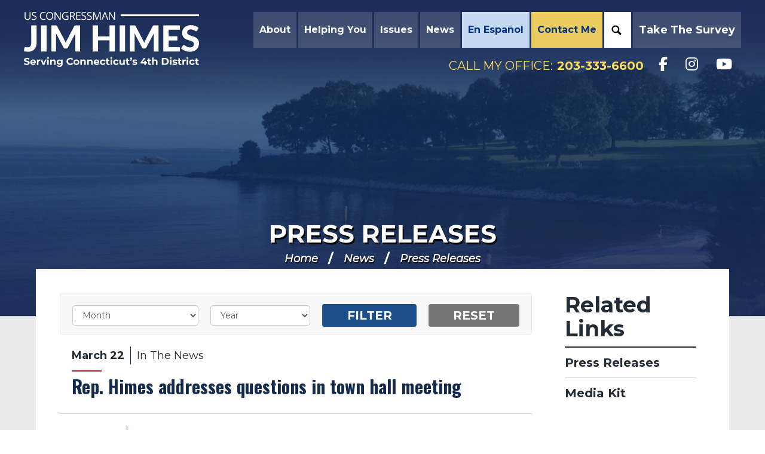

--- FILE ---
content_type: text/html;charset=UTF-8
request_url: https://himes.house.gov/press-releases?page=65
body_size: 20589
content:
<!DOCTYPE html>
<html lang="en">

<head>
	
	
		<meta charset="utf-8">
		
		<meta http-equiv="X-UA-Compatible" content="IE=Edge" />
		<link rel="alternate" type="application/rss+xml"
			title="RSS Feed"
			href="https://himes.house.gov/?a=rss.feed" />
			


<script>
document.addEventListener("DOMContentLoaded", function () {
  document.querySelectorAll('a[target="_blank"]').forEach(function (el) {
    // Add noopener if missing
    if (!el.rel.includes("noopener")) {
      el.rel += (el.rel ? " " : "") + "noopener";
    }
    // Add noreferrer if missing
    if (!el.rel.includes("noreferrer")) {
      el.rel += (el.rel ? " " : "") + "noreferrer";
    }
  });
});
</script>
		
		
			<title>Press Releases | Congressman Jim Himes</title>
		

		
		
		
			<meta name="description" content="" />
		
		
		<meta name="robots" content="index, follow">
		<meta name="revisit-after" content="8 days">
		
		
		
		<link rel="shortcut icon" href="https://himes.house.gov/vendor/_accounts/jimhimes/images/seal.ico" type="image/x-icon" />
		

		
		
			<link rel="preconnect" href="https://fonts.googleapis.com">
<link rel="preconnect" href="https://fonts.gstatic.com" crossorigin>
<link href="https://fonts.googleapis.com/css2?family=Montserrat:ital,wght@0,400;0,700;1,400&display=swap" rel="stylesheet">

		
		
		<meta content="width=device-width, initial-scale=1.0" name="viewport" /><meta property="og:site_name" content="Congressman Jim Himes" /><meta property="og:type" content="website" /><meta property="og:url" content="https://himes.house.gov/press-releases" /><meta itemprop="url" content="https://himes.house.gov/press-releases" /><link rel="canonical" href="https://himes.house.gov/press-releases" />
		<link rel="stylesheet" type="text/css" href="//fonts.googleapis.com/css?family=Lato:300,300italic,400,400italic,700,900"  /><link rel="stylesheet" type="text/css" href="//fonts.googleapis.com/css?family=Oswald:300,400,700"  /><link rel="stylesheet" type="text/css" href="//fonts.googleapis.com/css?family=Lora:400,700"  /><link rel="stylesheet" type="text/css" href="//fonts.googleapis.com/css?family=Ephesis"  /><link rel="stylesheet" type="text/css" href="//fonts.googleapis.com/css?family=Hind:300,400,500,600,700"  /><link rel="stylesheet" type="text/css" href="https://use.fontawesome.com/releases/v5.13.1/css/all.css"  /><link rel="stylesheet" type="text/css" href="/vendor/_skins/hathaway/lib/bootstrap/css/bootstrap.min.css?cb=B29E5331450C06921BADA799C66509D8EF8040E752443025325192E367655861"  /><link rel="stylesheet" type="text/css" href="/vendor/_skins/hathaway/lib/fontawesome/css/fontawesome.min.css?cb=B29E5331450C06921BADA799C66509D8EF8040E752443025325192E367655861"  /><link rel="stylesheet" type="text/css" href="/vendor/_skins/hathaway/lib/fontawesome/css/brands.css?cb=B29E5331450C06921BADA799C66509D8EF8040E752443025325192E367655861"  /><link rel="stylesheet" type="text/css" href="/_resources/stylesheets/factory.css?cb=B29E5331450C06921BADA799C66509D8EF8040E752443025325192E367655861"  /><link rel="stylesheet" type="text/css" href="/vendor/_skins/hathaway/css/template.css?cb=B29E5331450C06921BADA799C66509D8EF8040E752443025325192E367655861"  /><link rel="stylesheet" type="text/css" href="/vendor/_skins/hathaway/css/header.css?cb=B29E5331450C06921BADA799C66509D8EF8040E752443025325192E367655861"  /><link rel="stylesheet" type="text/css" href="/vendor/_skins/hathaway/css/apps.css?cb=B29E5331450C06921BADA799C66509D8EF8040E752443025325192E367655861"  /><link rel="stylesheet" type="text/css" href="/vendor/_skins/hathaway/css/home.css?cb=B29E5331450C06921BADA799C66509D8EF8040E752443025325192E367655861"  /><link rel="stylesheet" type="text/css" href="/vendor/_skins/hathaway/js/magnific-popup/magnific-popup.css?cb=B29E5331450C06921BADA799C66509D8EF8040E752443025325192E367655861"  /><link rel="stylesheet" type="text/css" href="/vendor/_skins/hathaway/js/owl-carousel/owl.carousel.css?cb=B29E5331450C06921BADA799C66509D8EF8040E752443025325192E367655861"  /><link rel="stylesheet" type="text/css" href="/vendor/_skins/hathaway/js/owl-carousel/owl.theme.css?cb=B29E5331450C06921BADA799C66509D8EF8040E752443025325192E367655861"  /><link rel="stylesheet" type="text/css" href="/vendor/_skins/hathaway/js/aos/aos.css?cb=B29E5331450C06921BADA799C66509D8EF8040E752443025325192E367655861"  /><link rel="stylesheet" type="text/css" href="https://cdnjs.cloudflare.com/ajax/libs/fancybox/3.1.25/jquery.fancybox.min.css"  />
		



<style id="skin-css-vars">
/* template.css */
body {
	background-color: #262626;
	color: #333;
}
a { color: ; }
a:hover, a:focus { color: ; }
h1, h2, h3, h4, h5, h6 { color: #333; }
h1 a, h2 a, h3 a, h4 a, h5 a, h6 a { color: #333; }
h1 a:hover, h1 a:focus, h2 a:hover, h2 a:focus, h3 a:hover, h3 a:focus, h4 a:hover, h4 a:focus, h5 a:hover, h5 a:focus, h6 a:hover, h6 a:focus { color: ; }

.btn {
	color: #fff;
}
.btn:hover, .btn:focus {
	background-color: ;
	border-color: ;
	color: #fff;
}
.btn-primary {
	background-color: ;
	border-color: ;
	color: #fff;
}

.embed-responsive { background-color: #333; }

#main {
	background-color: #fff;
}

#page-head {
	background-image: url(/vendor/_accounts/jimhimes/images/page_head_bg.jpg);
	border-bottom-color: #ccc;
}
#page-head h1 { color: ; }
#page-head h1 a { color: inherit; }
#page-head h1 a:hover, #page-head h1 a:focus { color: ; }

.breadcrumb a {	color: ; }
.breadcrumb a:hover, .breadcrumb a:focus { color: ; }
.breadcrumb > li + li:before { color: ; }
/*.breadcrumb a.page-action.print { background-image: url(vendor/_skins/hathaway/images/icon_print.png); }*/
/*.breadcrumb a.page-action.share { background-image: url(vendor/_skins/hathaway/images/icon_share.png); }*/

.pagegroup_posttypes h1.title, .pagegroup .pagegroup-title h2, #related-links::before {
	border-bottom-color: ;
	color: ;
}
.pagegroup_posttypes h1.title a { color: inherit; }
.pagegroup_posttypes h1.title a:hover, .pagegroup_posttypes h1.title a:focus { color: ; }

@media (max-width: 991px) {
	#sidebar::before { background-color: #eee; }
}

#related-links li a {
	color: ;
	border-bottom-color: ;
}
#related-links li a:hover, #related-links li a:focus {
	color: ;
}

#footer {
	border-top-color: ;
	color: rgba(255, 255, 255, .5);
}
#footer a { color: inherit; }
#footer a:hover, #footer a:focus { color: #fff; }

/* COMPONENTS *//* Footer Columns */
.footer-cols {
	background-color: #fff;
	color: #fff;
}
.footer-cols>section {
	background-color: rgba(0, 0, 0, .9);
}
.footer-cols>section(-n+2) {
	box-shadow: inset 0px -1px 0px 0px rgba(255, 255, 255, .25);
}
.footer-cols a { color: #fff; }
.footer-cols a:hover, .footer-cols a:focus { color: #fff; }

.footer-cols h1, .footer-cols h2, .footer-cols h3, .footer-cols h4, .footer-cols h5, .footer-cols h6 {
	color: inherit;
}
.footer-cols strong { color: ; }

.footer-cols ul li { border-top: 1px dashed rgba(255, 255, 255, .25); }
.footer-cols ul li:last-child { border-bottom: 1px dashed rgba(255, 255, 255, .25); }
.footer-cols .btn { background-color: rgba(255, 255, 255, .25); }
.footer-cols li>a:hover, .footer-cols li>a:focus, .footer-cols .btn:hover, .footer-cols .btn:focus {
	background-color: rgba(0, 0, 0, .25);
}
@media (max-width: 767px) {
	.footer-cols>section:nth-child(2) {
		background-color: rgba(0, 0, 0, .95);
	}
	.footer-cols>section:nth-child(3) {
		background-color: rgba(0, 0, 0, 1);
	}
}
@media (min-width: 768px) {
	.footer-cols {
		background-image: url(/vendor/_accounts/jimhimes/images/footer_cols_bg.jpg);
	}
	.footer-cols>section {
		background-color: rgba(0, 0, 0, .5);
	}
	.footer-cols>section {
		background-color: rgba(0, 0, 0, .5);
	}
	.footer-cols>section {
		box-shadow: inset -1px 0px 0px 0px rgba(255, 255, 255, .25);
	}
}

/* COMPONENTS *//* Header */
#header {
	background-color: ;
	background-image: url(/vendor/_accounts/jimhimes/images/header_subpage_bg.jpg);
	border-bottom-color: ;
	color: #fff;
}
.pager-home #header { 
	background-image: url(/vendor/_accounts/jimhimes/images/header_bg.jpg);
}
#header .header-title a {
	background-image: url(/vendor/_accounts/jimhimes/images/logo.png);
}
#header .items-toggle {
	border-left-color: rgba(255, 255, 255, .5);
	color: #fff;
}
#header .items-toggle:hover, #header .nav-section.open .items-toggle {
	background-color: rgba(255, 255, 255, .15);
	color: #fff;
}
#header .items-toggle .icon-bar {
	background-color: #fff;
}
#header .items-toggle:hover .icon-bar, #header .nav-section.open .items-toggle .icon-bar {
	background-color: #fff;
}
#header ul>li>a {
	border-top-color: rgba(0, 0, 0, .15);
	color: ;
}
#header ul>li>a:hover {
	color: ;
}
#header .main-items>li>a {
	background-color: #fff;
}
#header .main-items>li>a:hover {
	background-color: #f2f2f2;
}
#header ul>li.dropdown>a {
	/*background-image: url(vendor/_skins/hathaway/images/carat_down_filter.png);*/
}
#header ul>li.dropdown.open>a {
	border-bottom-color: rgba(255, 255, 255, .15);
}
#header ul>li.dropdown.open>ul:hover {
	background-color: #f2f2f2;
}
#header .dropdown-menu>li>a:hover, #header .dropdown-menu>li>a:focus {
	background-color: transparent;
}
#header .nav_search>a.dropdown-toggle {
	background-image: url(vendor/_skins/hathaway/images/nav_icon_search.png);
}
#header .nav_search form {
	background-color: #eee;
	border-top-color: rgba(255, 255, 255, .15);
	color: #333;
}
#header .nav_search form button {
	background-image: url(vendor/_skins/hathaway/images/btn_icon_search.png);
	color: #262626;
}
#header .secondary-items-wrap {
	background-color: white;
}
#header .secondary-items {
	background-color: rgba(0, 0, 0, .05);
}
#header ul.secondary-items>li>a:hover, #header ul.secondary-items>li>a:focus {
	background-color: rgba(255, 255, 255, .15);
	color: ;
}

.home-section-featured {
	background-color: ;
	background-image: url(/vendor/_accounts/jimhimes/images/header_bg.jpg);
	background-repeat: no-repeat;
	background-size: cover;
	background-position: bottom center;
}

@media (max-width: 767px) {
	.page-home #header.has-open-menu {
		background-color: ;
	}
}

@media (min-width: 1080px) {
	#header ul>li>a {
		color: #fff;
	}
	#header ul.main-items {
	border-bottom: 1px solid rgba(255, 255, 255, .25);
}
	#header .main-items>li>a {
		background-color: transparent;
	}
	#header ul.main-items>li>a:hover, #header ul.main-items>li.open>a {
		background-color: rgba(255, 255, 255, .15);
		color: #fff;
	}
	#header li.dropdown ul a {
		border-bottom-color: rgba(0, 0, 0, .15);
		color: ;
	}
	#header li.dropdown ul a:hover {
		background-color: #f2f2f2;
		color: ;
	}
	
	#header .secondary-items-wrap {
		background-color: transparent;
	}
	#header .secondary-items {
		background-color: transparent;
	}
}

.pagegroup.bg-primary { background-color: ; }
.pagegroup.bg-primary .pagegroup-title h2 { color: white; }
.pagegroup.bg-primary .btn-primary { background-color: rgba(0, 0, 0, .9); }
.pagegroup.bg-primary .btn-primary:hover { background-color: rgba(0, 0, 0, .99); }

/* COMPONENTS *//* EVENTS *//* Tiles (Upcoming) */
.eventtypelayout_tilesupcoming .event-item {
	background-color: #fff;
	border: 1px solid ;
	color: ;
}
.eventtypelayout_tilesupcoming .event-item:hover, .eventtypelayout_tilesupcoming .event-item:focus {
	background-color: ;
	color: #fff;
}
.eventtypelayout_tilesupcoming .event-item .weekday-month {
	color: inherit;
}
.eventtypelayout_tilesupcoming .event-item .day {
	color: inherit;
}
.eventtypelayout_tilesupcoming .event-item .title {
	color: inherit;
}
.eventtypelayout_tilesupcoming .section-link a {
	/*background-image: url(../images/home/events_arrow.png);*/
	color: ;
}
.eventtypelayout_tilesupcoming .section-link a:hover, .eventtypelayout_tilesupcoming .section-link a:focus {
	color: ;
}

/* COMPONENTS *//* POSTS *//* Tiles */
.posttypelayout_tiles article .post-type {
	color: ;
}
.posttypelayout_tiles article h1 {
	color: #fff;
}
.posttypelayout_tiles article h1 a {
	color: inherit;
}
.posttypelayout_tiles article .post-teaser {
	color: #fff;
}
.posttypelayout_tiles article h1 a:hover, .posttypelayout_tiles article h1 a:focus {
	color: ;
}

/* COMPONENTS *//* TEXT BLOCKS *//* Action Blocks */
.action-block-item { background-color: rgba(0, 0, 0, .9); }
.action-block-item:hover { background-color: rgba(0, 0, 0, .99); }
.action-block-item a {
	color: #fff;
	-moz-box-shadow: inset -1px 1px 0 rgba(255, 255, 255, .25);
	-webkit-box-shadow: inset -1px 1px 0 rgba(255, 255, 255, .25);
	box-shadow: inset -1px 1px 0 rgba(255, 255, 255, .25);
}
.action-block-item a:hover, .action-block-item a:focus {
	color: #fff;
}

/* COMPONENTS *//* TEXT BLOCKS *//* Captions */
.layout_captions .text-item {
	background-color: #fff;
}
.layout_captions .text-item .image {
	background-color: #ccc;
}
.layout_captions .text-item h1, .layout_captions .text-item h2, .layout_captions .text-item h3 {
	color: ;
}
@media (min-width: 576px) {
	.layout_captions .text-item+.text-item {
		box-shadow: 0px 1px rgba(0, 0, 0, .15) inset;
	}
	.layout_captions .text-item .image::after {
		border-right-color: #fff;
	}
}

/* COMPONENTS *//* TEXT BLOCKS *//* Panels */
.element_textblocks .layout_panels .text-items {
	color: ;
}
.element_textblocks .layout_panels .text-item h1, .element_textblocks .layout_panels .text-item h2, .element_textblocks .layout_panels .text-item h3 {
	color: inherit;
}
.element_textblocks .layout_panels .text-item a {
	color: ;
}
.element_textblocks .layout_panels .text-item a:hover, .element_textblocks .layout_panels .text-item a:focus {
	color: ;
}
.element_textblocks .layout_panels .text-item .btn {
	background-color: ;
	color: #fff;
}
.element_textblocks .layout_panels .text-item .btn:hover, .element_textblocks .layout_panels .text-item .btn:focus {
	background-color: ;
	color: #fff;
}


/* COMPONENTS *//* TEXT BLOCKS *//* Panels (Slider) */
.panels-slider-carousel {
	background-color: #eee;
}
.panels-slider-carousel-next {
	background-image: url(vendor/_skins/hathaway/images/panel_slider_arrow_next.png);
}
.panels-slider-carousel-prev {
	background-image: url(vendor/_skins/hathaway/images/panel_slider_arrow_prev.png);
}


/* PAGES *//* Home */
.home-section-featured {
	background-color: ;
}
#feature-carousel .feature-item {
	color: #fff;
}
#feature-carousel .feature-content {
	background-image: -moz-linear-gradient(top,  5 rgba(0, 0, 0, 0) 30%);
	background-image: -webkit-linear-gradient(top,  5%, rgba(0, 0, 0, 0) 30%);
	background-image: linear-gradient(to bottom,  5%, rgba(0, 0, 0, 0) 30%);
	filter: progid:DXImageTransform.Microsoft.gradient( startColorstr='', endColorstr='',GradientType=0 );
}
#feature-carousel .feature-head h1 a {
	color: #fff;
}
#feature-carousel .feature-head h1 a:hover, #feature-carousel .feature-head h1 a:focus {
	color: #f2f2f2;
}
#feature-carousel .owl-controls .owl-page span {
	background-color: #fff;
}
#feature-carousel-next {
	background-image: url(vendor/_skins/hathaway/images/carousel_arrow_next_black.png);
}
#feature-carousel-prev {
	background-image: url(vendor/_skins/hathaway/images/carousel_arrow_prev_black.png);
}
#feature-more-on-page .more-on-page-btn {
	color: ;
}
#feature-more-on-page .icon {
	background-color: rgba(0, 0, 0, .5);
	background-image: url(vendor/_skins/hathaway/images/carousel_arrow_scroll_down.png);
}
#feature-carousel-progress-bar {
	background-color: ;
}
#feature-carousel-progress {
	background-color: ;
}
.home-section-action-blocks {
	background-image: url(/vendor/_accounts/jimhimes/images/home/action_blocks_bg.jpg);
	background-position: center;
	background-repeat: no-repeat;
	background-size: 100% auto;
}
.home-section-events {
	background-image: url(/vendor/_accounts/jimhimes/images/home/events_bg.jpg);
}
.home-section-events header {
	color: ;
}
.home-section-updates {
	/*background-image: url(/vendor/_accounts/jimhimes/images/home/updates_bg.jpg);*/
}

#popup-signup {
	background-image: url(/vendor/_accounts/jimhimes/images/popup_signup_bg.jpg);
}
#popup-signup .logo {
	background-image: url(/vendor/_accounts/jimhimes/images/logo.png);
}
</style>



		
		

<style id="skin-css-config">
#wrapper { background-color: #fff; }
body { background-color: #fff; color: #222C36; font-family: 'Montserrat', sans-serif;}
.page-home body {background-color: #f2f2f2; }
h1 { line-height: 1.2; font-family: 'Montserrat', sans-serif !important; font-weight: bold; }
h2 { line-height: 1.2; font-size: 36px; font-family: 'Montserrat', sans-serif !important; font-weight: bold; }
.pagegroup .pagegroup-title h2 { font-size: 36px; font-family: 'Montserrat', sans-serif !important; font-weight: bold; }
h3 { line-height: 1.1; font-size: 30px; font-family: 'Montserrat', sans-serif !important; font-weight: bold; }
h4 { line-height: 1.1; font-family: 'Montserrat', sans-serif !important; font-weight: bold; }
h5 { line-height: 1.1; font-family: 'Montserrat', sans-serif; font-weight: bold; font-size: 22px; }
.pagegroup h5 { font-family: 'Montserrat', sans-serif; font-weight: bold; font-size: 22px; }
h6 { font-family: 'Montserrat', sans-serif; font-weight: bold; }
body p { color: #222C36; font-family: 'Montserrat', sans-serif;}
.blockquote {  border-left: none;}
.page-home .group-container-size-fixed>* { padding: 0; max-width: 1600px; }
.page-home #page-body { background: #05347E; }
.pagegroup h1 a { color: #05347E; text-decoration: underline;}
.page-home .pagegroup h1 a { text-decoration: none;}
.pagegroup h2 a { color: #05347E; text-decoration: underline; }
.pagegroup h3 a {color: #05347E; text-decoration: underline; }
.pagegroup .header h3 {font-size: 36px; }
.pagegroup h4 a { color: #05347E; text-decoration: underline; }
.pagegroup h5 {color: #05347E; text-decoration: underline;}
p a { font-weight: bold;}
li a span { font-weight: bold; }
/* __HEADER__ */
#header .header-title a {
  background-image: url(/vendor/_accounts/jimhimes/images/logo.svg);
  background-size: contain;
}
#header .nav_search>a.dropdown-toggle {
  background-image: url(vendor/_skins/hathaway/images/nav_icon_search_black.png);
  margin-right: 5px;
  width: 40px;
}
.page-home #wrapper #header { transition: .1s ease; position: absolute; z-index: 99; padding: 0; min-height: unset; max-height: 70px; }
.header-inner { transition: .1s ease; padding: 10px 20px; margin: 0 auto;}
#header .header-title { transition: .1s ease; position: unset; max-height: 70px; min-height: unset; }
#header .header-title a {
    height: 70px;
    width: 280px;
    transition: .1s ease;
}
#header .social-items .social-item.newsletter i { margin-right: 0; }
@media (min-width: 768px) {
  .page-home #wrapper #header { max-height: 110px; }
  #header .header-title a {
    width: 370px;
    height: 92px;
  }
  #header .header-title { margin-top: 0; max-height: 110px; }
}
@media (min-width: 1080px) {
  #header .header-title { width: fit-content !important; min-height: unset; margin-top: 0; }
  .dropdown-menu { top: 95%; }
  .page-home #wrapper #header { position: absolute; }
}
@media(min-width: 1600px) {
  .header-inner { padding: 20px 40px; }
}
#header .dropdown-menu { padding: 0 !important; }
#header .dropdown-menu li { padding: 0 10px; }
.dropdown-menu li:hover { background-color: #c4c4c4; }
#header .header-title a { position: unset; }
#header ul.main-items>li>a { 
  color: #21223E; 
  font-family: 'Montserrat', sans-serif; 
  text-transform: capitalize;
}
a.dropdown-toggle { font-size: 16px; }
#header ul.main-items { border-right: none; margin-right: 0; }
#header .social-items .social-item i { font-size: 20px; }
#header .social-items { padding: 0;  flex-wrap: nowrap; padding-left: 10px; }
#header .dropdown-menu { background: #fff; }
#header li.dropdown ul a { color: #21223E; padding: 5px 10px; font-size: 16px;}
#header ul.main-items>li>a { line-height: 60px; font-family: 'Montserrat', sans-serif; }
#header ul>li.dropdown.open>ul:hover { background-color: #fff; }

#header .social-items > li > a {
  padding: 10px;
}

@media(min-width: 1080px) {
  #header .social-items > li > a {
    padding: 10px 15px;
  }
}
#header .nav-section { min-height: unset; }
#header .social-item a {
  padding-top: 10px;
  padding-bottom: 10px;
  color: #05347E;
  transition: .1s ease;
}
#header .items-wrap { margin-top: 71px; }

@media (min-width: 768px){
  #header ul>li.dropdown.open > ul li:hover {background-color: #cccccc; transition: .2s ease; }
  #header ul>li.dropdown.open > ul { padding: 0 !important; }
  #header ul>li.dropdown.open > ul a { padding: 5px 20px;  }
  #header ul.main-items {
    position: absolute;
    left: 0;
    right: 0;
  }
  #header ul.social-items { display: none;}
  #header .items-wrap { margin-top: 91px; }
}
@media (min-width: 1080px) {
  #header .main-items>li>a:hover { background-color: #fff;}
  #header ul.main-items>li>a { color: #fff; padding: 0 5px; }
  #header ul.main-items { position: unset; height: unset; border: none; }
  #header li.dropdown ul a:hover { background-color: unset;}
  #header .social-item a { color: #fff;}
  #header ul.social-items { display: flex; margin-right: 0 !important; margin-top: 5px;}
  #header ul.main-items>li>a { white-space:nowrap; }
}

@media (min-width: 1080px) { 
  #header .items-wrap { 
      margin-top: 0; 
      display: flex; 
      flex-direction: column;
      align-items: flex-end;
    } 
  #header .dropdown-menu li { padding: 0; }
  #header .header-title a {width: 280px; height: 92px; }
  #header .social-items .social-item i { font-size: 24px; }
  #header ul.main-items>li>a { padding: 0 10px; }
}
@media (min-width: 1200px) { 
  #header .header-title a {width: 330px; height: 92px; }
}
@media (min-width: 1700px) {
  #header ul.main-items>li>a { padding: 0 10px; }
}
.header-inner { padding: 10px 20px; }

#header .social-item a:hover { background-color: rgba(255, 255, 255, .15); transition: .2s ease; }
#header .social-item.newsletter { display: none; }

/* Special BG Header menu items */
@media(min-width: 1080px) {
    #header .main-items li {
        background-color: #ffffff26;
    }
    #header .main-items li + li {
        margin-left: 3px;
    }
    #header .main-items .nav_en-espanol .dropdown-toggle {
        background-color: #D4E8FFE6;
        color: #05347E;
    }
    #header .main-items .nav_contact-me .dropdown-toggle {
        background-color: #FEDA5EE6;
        color: #05347E;
    }
    #header .main-items .nav_en-espanol .dropdown-toggle:hover {
        background-color: #D4E8FFE6;
    }
    #header .main-items .nav_contact-me .dropdown-toggle:hover {
        background-color: #FEDA5EE6;
    }
    #header .main-items .nav_search {
        background-color: #ffffff;
    }
    .main-items .nav_contact-me .dropdown-menu {
        right: 0;
        left: unset;
    }
}


/* Header Image */
#feature-carousel { display: none !important; }
#page-body .home-section-featured-size-full {
  position: relative;
  min-height: 300px;
}
#page-body .home-section-featured-size-full:before {
  content: '';
  position: absolute;
  top: 0;
  bottom: 0;
  left: 0;
  right: 0;
  background: linear-gradient(0deg, #05347ECC 15%, transparent 25%, transparent 75%, #05347ECC 95%);
  z-index: 1;
}
@media(min-width: 768px){
  #page-body .home-section-featured-size-full {
    min-height: 600px;
    background: url(/vendor/_accounts/jimhimes/images/bg-home-header.jpg) !important;
    background-position: center top !important;
    background-repeat: no-repeat !important;
    background-size: cover !important;
  }
}
@media(min-width: 1080px){
  #page-body .home-section-featured-size-full {
    height: 860px;
  }
}

/* Menu Tweaks */
#header .items-toggle { 
  color: #fff; 
  text-shadow: none; 
  margin: 0; margin-top: 8px; 
  border-left: 1px solid #ffffff80;
  height: 35px; 
  margin-top: 25px;
}
#header .items-toggle .icon-bar { background-color: #ffffff; }
#header .items-toggle:hover { border-left: none; color: #fff; background-color: #c4c4c444;}
#header .items-toggle:hover .icon-bar { background-color: #fff; }
#header .nav_search form .search-input { background-color: #fff;}
#header .items-toggle .icon-bar-wrap { margin-bottom: 9px; }
span.icon-label { position: relative; bottom: 12px; }

@media(min-width: 768px) {
  #header .items-toggle { height: 50px; }
  #header .items-toggle .icon-bar-wrap { margin-bottom: 4px; }
  span.icon-label { bottom: 8px; }
}
@media(min-width: 1080px) {
  #header .items-toggle { border-left: none; }
  .header-inner { padding: 20px; }
}
@media(min-width: 1115px) {
  #header .items-toggle { border-left: none; }
  .header-inner { padding: 20px 40px; }
}
@media(min-width: 1700px) {
  .header-inner { padding: 20px 0; max-width: 1600px;}
}


/*FEATURE AREA*/

.home-first-block .btn {
  border-radius: 0px;
  margin-bottom: 5px;
  transition: .2s ease;
}
.home-first-block a.btn.splash {
  font-family: "Montserrat", sans-serif;
  text-transform: uppercase;
  font-size: 24px;
  border-radius: 3px;
  box-shadow: 3px 3px 6px #00000033;
  opacity: 1;
  position: relative;
  z-index: 2;
  padding: 5px 30px;
  width: 300px;
  color: #05347E;
}
.home-first-block a.btn.splash-help {
  background-color: #FEDA5E;
}
.home-first-block a.btn.splash-help:hover {
  background-color: #ddbe4f;
}
.home-first-block a.btn.splash-contact {
  background-color: #B2D6FF;
}
.home-first-block a.btn.splash-contact:hover {
  background-color: #cee5ff;
}
.home-first-block a.btn.splash-about {
  background-color: #FFFFFF;
}
.home-first-block a.btn.splash-about:hover {
  background-color: #e9e9e9;
}

.home-first-block {
  position: absolute;
  top: 130px;
  left: 0;
  right: 0;
  text-align: center;
}
@media (min-width: 768px){
  .home-first-block {
    top: 130px;
    left: 20px;
    right: unset;
    text-align: left;
  }
  .home-first-block .section {
    max-width: 315px;
  }
  .home-first-block .btn {
    border-radius: 0px;
    margin-bottom: 8px;
    margin-right: 50px;
  }
  .home-first-block a.btn.splash {
    font-size: 26px;
  }
  .home-first-block a.btn.splash-about {
    width: 315px;
  }
  .home-first-block a.btn.splash-contact {
    width: 315px;
  }
  .home-first-block a.btn.splash-help {
    width: 315px;
  }
}
@media(min-width: 1080px) {
  .home-first-block a.btn.splash {
    font-size: 26px;
    padding: 8px 25px;
    max-width: 340px;
  }
  .home-first-block .btn {
    margin-bottom: 15px;
  }
  .home-first-block {
    top: 310px;
  }
}
@media(min-width: 1200px) {
  .home-first-block {
    left: 40px;
  }
}
@media(min-width: 1300px) {
  .home-first-block a.btn.splash {
    font-size: 30px;
  }
  .home-first-block .btn {
    margin-bottom: 15px;
  }
}
@media(min-width: 1600px) {
  .home-first-block {
    left: 0;
    right: 0;
  }
}
/* HOME PANEL LINKS */
#group_2bed446a-7957-44bb-a43d-0da1fe4fc9ce { max-width: 1600px; margin: 0 auto; z-index: 10;}
#group_2bed446a-7957-44bb-a43d-0da1fe4fc9ce .element_textblocks .layout_panels .text-item {
  background: #D4E8FFE6;
  color: #1B252F;
  padding: 0;
}
 #group_2bed446a-7957-44bb-a43d-0da1fe4fc9ce .element .header.pagegroup-title h2 {
      color: #fff;
      border: none;
      text-shadow: 1px 1px 10px black;
}
 #group_2bed446a-7957-44bb-a43d-0da1fe4fc9ce .pagegroup-title {
     background: #05347E;
      padding: 10px 20px 0 20px;
}
.page-home .pagegroup-title { padding: 0; }
 .covid-icon { 
   background-image: url(/vendor/_accounts/jimhimes/images/service-covid-resources.svg) 
}
 .casework-icon { 
   background-image: url(/vendor/_accounts/jimhimes/images/service-help-with-agency.svg) 
}
 .email-icon { 
   background-image: url(/vendor/_accounts/jimhimes/images/service-contact-jim.svg) 
}
 .noms-icon { 
   background-image: url(/vendor/_accounts/jimhimes/images/service-military-nominations.svg) 
}
 .issues-icon { 
   background-image: url(/vendor/_accounts/jimhimes/images/service-issues.svg) 
}
 .intern-icon { 
   background-image: url(/vendor/_accounts/jimhimes/images/service-internships.svg) 
}
.tours-icon { 
    background-image: url(/vendor/_accounts/jimhimes/images/service-tours.svg) 
 }
.service-dollars-to-the-district { background-image: url(/vendor/_accounts/jimhimes/images/service-dollars-to-the-district.svg); }
.service-economic { background-image: url(/vendor/_accounts/jimhimes/images/service-economic.png); }
.service-icon {
    height: 40px;
    display: block;
    min-width: 55px;
    background-position: center;
    background-repeat: no-repeat;
}
 div#group_2bed446a-7957-44bb-a43d-0da1fe4fc9ce .element_textblocks .layout_panels .text-item a {
  height: 100%;
  width: 100%;
  display: flex;
  flex-direction: column;
  justify-content: center;
  align-items: center;
  background: #D4E8FF;
}
 div#group_2bed446a-7957-44bb-a43d-0da1fe4fc9ce .element_textblocks .layout_panels .text-item a:hover {
  background: #b8d5f7;
  transition: .2s ease;
}
.text-item + .text-item {
  margin-top: 5px;
}
.service-text {
  font-size: 20px;
  color: #313131;
  font-weight: bold;
  font-family: 'Montserrat', sans-serif;
  margin-top: 10px;
  line-height: 1;
  text-transform: uppercase;
  padding: 0 10px;
}
div#group_2bed446a-7957-44bb-a43d-0da1fe4fc9ce .block { height: 110px; }
@media (min-width: 768px) {
  div#group_2bed446a-7957-44bb-a43d-0da1fe4fc9ce {
    position: absolute;
    top: 420px;
    left: 0;
    right: 0;
    padding: 0 20px;
  }
  .page-home .element_textblocks .layout_panels .text-item + .text-item {
    margin-left: 5px;
    margin-top: 0;
  }
  #group_2bed446a-7957-44bb-a43d-0da1fe4fc9ce .pagegroup-title {
     background: rgba(255, 255, 255, 0);
    }
    .service-text {
      font-size: 17px;
    }
}
@media (min-width: 1080px) {
  div#group_2bed446a-7957-44bb-a43d-0da1fe4fc9ce {
    top: 650px;
    width: 100%;
    margin-bottom: 0;
  }
  div#group_2bed446a-7957-44bb-a43d-0da1fe4fc9ce .block { height: 180px; }
  .service-text { line-height: 1.2; }
  #group_2bed446a-7957-44bb-a43d-0da1fe4fc9ce .element .header.pagegroup-title h2 { margin-bottom: 20px; }
  .service-text {
    font-size: 20px;
  }
}
@media (min-width: 1200px) {
  div#group_2bed446a-7957-44bb-a43d-0da1fe4fc9ce {
    padding: 0 40px;
  }
}
/* NEWSLETTER SIGNUP */
#newsletter-signup {
  display: block;
  padding: 0;
  color: #FFF;
  font-family: 'Montserrat', sans-serif !important;
  background: url(/vendor/_accounts/jimhimes/images/bg-email-signup.jpg);
  height: 330px;
  background-repeat: no-repeat;
  background-size: cover;
  display: flex;
  background-size: cover;
  align-items: center;
  justify-content: center;
}
#newsletter-signup .inner {
    max-width: 100%;
}
#newsletter-signup .inner form .signup-align {
  padding: 15px 30px; 
  max-width: 700px;
  margin: 0 auto;
}
#newsletter-signup .inner form .signup-align .signup-title {
  font-family: 'Montserrat', sans-serif !important;
  text-align: center;
  font-size: 28px;
  margin-bottom: 10px;
  flex-basis: 100%;
  text-align: center;
  color: #fff;
}
@media(min-width: 450px) {
    #newsletter-signup .inner form .signup-align .signup-title {
        font-size: 34px;
    }
}
#newsletter-signup .inner form .signup-align .signup-input {
  color: #fff;
  font-family: 'Montserrat', sans-serif;
  margin-bottom: 10px;
  border-radius: 3px;
  font-weight: bold;
  border: 1px solid #f2f2f2;
  font-size: 22px;
  flex-grow: 2;
  margin-top: 25px;
}
#newsletter-signup .inner form .signup-align .signup-input input {
  border-radius: 3px;
}
.signup-button { text-align: center; }
#newsletter-signup .inner form .signup-align .signup-button input {
  text-transform: uppercase;
  font-weight: 900;
  font-family: 'Montserrat', sans-serif;
  background-color: #FEDA5E;
  border-radius: 3px;
  flex-shrink: 2;
  flex-grow: 0;
  margin-left: 15px;
  color: #000;
}
.module#newsletter-signup .signup-button input {
    background-image: url(/vendor/_accounts/jimhimes/images/icon-subscribe.svg);
    background-position: left 40px center;
    background-repeat: no-repeat;
    padding-left: 70px;
    padding-right: 40px;
}
#newsletter-signup .inner form .signup-align .signup-button input:hover {
  background-color: #d6b951;
  transition: .2s ease;
}
  #newsletter-signup .inner form {
    padding: 0; 
  }
  #newsletter-signup .inner form .signup-align .signup-button input {
    height: 50px; 
    margin-top: 25px;
  }
  #newsletter-signup .inner form .signup-align .signup-button {
    padding-left: 0;
    width: unset;
  }
  #newsletter-signup .inner form .signup-align .signup-input input{
    font-size: 22px;
  }
  .module#newsletter-signup .signup-title em {margin-top: 10px; font-size: 24px;}
  @media(min-width: 450px) {
    .module#newsletter-signup .signup-title em { font-size: 30px; }
  }
  #newsletter-signup .inner form .signup-align {
    align-items: flex-start;
    justify-content: center;
    display: flex;
    flex-wrap: wrap;
  }
@media(min-width: 1080px) {
  #newsletter-signup { height: 400px; padding-top: 75px;}
}
@media(min-width: 1300px) {
  #newsletter-signup .inner form .signup-align .signup-title {
    font-size: 40px;
  }
  .module#newsletter-signup .signup-title em { font-size: 40px; margin-top: 15px; }
}


/* LATEST NEWS CAROUSEL*/

div#group_0252e549-d2dc-4fef-8dbf-d872e0e20ce5 {
  padding: 20px;
  background-color: #05347E;
}
div#group_0252e549-d2dc-4fef-8dbf-d872e0e20ce5 .element_developeractions {
  max-width: 1600px;
  margin: auto;
}
.item img { max-height: 450px; }
.item:before {
  background: linear-gradient( 0deg, rgba(15, 33, 51, .9) 40%, rgba(15, 33, 51, .15) 86%);
  content: "";
  left: 0;
  top: 0;
  right: 0;
  bottom: 0;
  position: absolute;
  width: 100%;
  z-index: 10;
}
.item { min-height: 450px; }
.carousel-inner>.item>img { min-height: 450px; }

@media(min-width: 768px) { 
  .item { min-height: unset; }
  .carousel-inner>.item>img { min-height: unset; }
}
@media(min-width: 1080px) {
  .item img { max-height: 600px; }
  .carousel-inner>.item>img { min-height: 600px; }

}
@media(min-width: 1200px) {
  .item img { max-height: 600px; }
  .carousel-inner>.item>img { min-height: 650px; }
  div#group_0252e549-d2dc-4fef-8dbf-d872e0e20ce5 { padding: 20px 40px; }
}

.carousel-indicators { display: none; }

.carousel-inner>.item>img { 
  height: auto;
  background: url(/vendor/_accounts/jimhimes/images/feature-default.jpg);
  background-repeat: no-repeat;
  background-position: center;
  background-size: cover;
  width:100%;
}
@media (min-width: 768px) {
    .carousel-inner>.item>img { 
        height: auto;
        background: url(/vendor/_accounts/jimhimes/images/feature-default.jpg);
        background-repeat: no-repeat;
        background-position: center;
        background-size: cover;
      }
}
@media(min-width: 1080px) {
  .carousel-inner>.item>img { 
    width: 60%; 
    height: 100%;
    background: url(/vendor/_accounts/jimhimes/images/feature-default.jpg);
    background-repeat: no-repeat;
    background-position: right center;
    margin-left: auto;
  }
}
.feature2-body {
  position: absolute;
  left: 0;
  right: 0;
  top: 15%;
  z-index: 15;
  display: flex;
  flex-direction: column;
  justify-content: center;
  align-items: center;
  padding: 0 60px;
}

@media(min-width: 768px) {
  .feature2-body {
    padding: 0 90px;
  }
}
@media(min-width: 1080px) {
  .feature2-body {
    left: 100px;
    top: 0;
    max-width: 650px;
    z-index: 15;
    justify-content: center;
    align-items: flex-start;
    padding: 0;
    height: 100%;
  }
}

.left-arrow { 
  background: url(/vendor/_accounts/jimhimes/images/arrow-left.svg) !important;
  display: block;
  position: absolute;
  left: 20px;
  top: 135px;
  background-repeat: no-repeat !important;
  filter: brightness(300);
}
.right-arrow { 
  background: url(/vendor/_accounts/jimhimes/images/arrow-right.svg) !important; 
  display: block;
  position: absolute;
  right: 20px;
  top: 135px;
  background-repeat: no-repeat !important;
  filter: brightness(300);
  left: unset;
}

.carousel-control { width: 35px; opacity: 1; }

a.caption {
  font-size: 28px;
  color: #fff;
  font-weight: bold;
  font-family: 'Montserrat', sans-serif;
  margin-bottom: 30px;
  display: block;
  line-height: 1;
  text-align: center;
}

.feature2-abstract {
  display: none;
}
@media(min-width: 900px) {
  .feature2-abstract {
    font-size: 20px;
    display: block;
    color: #fff;
    margin-bottom: 20px;
  }
  a.caption { font-size: 36px; }
}
@media(min-width: 1080px) {
  a.caption {
    font-size: 48px;
    text-align: left;
  }
  .item:before {
    background: linear-gradient( 90deg, rgba(15, 33, 51 ,1) 40%, rgba(15, 33, 51,.4) 80%);
  }
  .left-arrow {  top: 40%; }
  .right-arrow { top: 40%; }
}
@media(min-width: 1300px) {
  .item:before {
    background: linear-gradient( 90deg, rgba(15, 33, 51,1) 30%, rgba(15, 33, 51,0) 86%);
  }
  .carousel-inner>.item>img {
    width: 70%
  }
}
a.item-link:hover { background:#ccb150; }

a.item-link {
  background: #FEDA5E;
  border-radius: 3px;
  padding: 10px 15px;
  color: #000;
  font-weight: bold;
  transition: .2s ease;
  border-radius: 3px;
  width: 230px;
  text-align: center;
}
span.read-more:after {
  content: '';
  background: url(/vendor/_accounts/jimhimes/images/arrow-read-more.svg);
  display: inline-block;
  width: 40px;
  height: 15px;
  background-repeat: no-repeat;
  background-position: center;
} 


/* ELFSIGHT SOCIAL SECTION*/
/* ELFSIGHT SECTION */
.social-section {
    margin: 0;
    padding: 0 20px;
    max-width: 1600px;
    margin: 0 auto;
}
#group_6ed0f67f-78e4-4bdd-97cb-2a14e0264f61 {
  background: #05347E;
}
#group_6ed0f67f-78e4-4bdd-97cb-2a14e0264f61 .element .article .header h3 {
  color: white; 
  font-size: 48px;
  font-weight: bold;
  line-height: 50px;
  text-align: center;
  font-family: 'Montserrat', sans-serif !important;
  font-weight: bold;
  text-transform: uppercase;
  padding-bottom: 0;
  padding-top: 40px;
  margin-bottom: 0;
}
.yottie-widget-inner { max-height: 570px; }
#instaLink_0, #instaLink_0 .instalink-feed-wrapper { border-radius: 10px; }
.elf { padding: 0; margin-top: 100px; }

@media(min-width: 1080px) {
  .elf { margin-top: 0; }
  #group_6ed0f67f-78e4-4bdd-97cb-2a14e0264f61 .element .article .header h3 {
    padding-bottom: 70px;
  }
  .elf + .elf { padding-left: 20px; }
  #yottie_1 .yottie-widget-feed { min-height: 380px;}
}
@media(min-width: 1200px) {
  #group_6ed0f67f-78e4-4bdd-97cb-2a14e0264f61 .element {
    padding: 10px 40px;
    padding-top: 50px;
    margin: 0 auto;
  }
}
@media(min-width: 1640px) {
  #group_6ed0f67f-78e4-4bdd-97cb-2a14e0264f61 .element {
    max-width: 1600px;
    padding: 10px 0;
    padding-top: 50px;
  }
}

@media(min-width: 1700px) {
    .social-section {
      padding: 0;
  }
}

.eapps-twitter-feed-inner { border-radius: 0;}
/* ELF TOP TABS */

.elf1::before {
  content: "Facebook Updates";
  left: 0;
  right: 0;
  height: 80px;
  top: -55px;
  background-color: #D4E8FF;
  position: absolute;
  color: #05347E;
  border-radius: 5px;
  text-align: center;
  padding-top: 10px;
  font-weight: bold;
  font-family: 'Montserrat', sans-serif !important;
  font-size: 26px;
}
.elf2::before {
  content: "Instagram Updates";
  left: 0;
  right: 0;
  height: 80px;
  top: -55px;
  background-color: #D4E8FF;
  position: absolute;
  color: #05347E;
  border-radius: 5px;
  text-align: center;
  padding-top: 10px;
  font-weight: bold;
  font-family: 'Montserrat', sans-serif !important;
  font-size: 26px;
}
.elf3::before {
  content: "Youtube Updates";
  left: 0;
  right: 0;
  height: 80px;
  top: -55px;
  background-color: #D4E8FF;
  position: absolute;
  color: #05347E;
  border-radius: 5px;
  text-align: center;
  padding-top: 10px;
  font-weight: bold;
  font-family: 'Montserrat', sans-serif !important;
  font-size: 26px;
}

@media (min-width: 1080px) {
  .elf2::before ,
  .elf3::before {
    left: 20px;
  }
}


/* LATEST UPDATES */

#group_a7178b8e-5cb3-4373-9221-8c058131067e {
  background-color: #05347E;
  padding: 20px;
}
#group_a7178b8e-5cb3-4373-9221-8c058131067e .section {
  max-width: 1600px;
  margin: auto;
  font-family: 'Montserrat', sans-serif !important;
}
#group_a7178b8e-5cb3-4373-9221-8c058131067e .pagegroup-title h2 {
  color: #fff;
  margin-bottom: 10px;
}
.posttypelayout_tiles .post-item>img {
  background-image: none !important;
}
.posttypelayout_tiles article {
  background: #fff;
  justify-content: flex-start;
  align-items: center;
  text-align: center;
  padding-bottom: 0; 
}
.posttypelayout_tiles article header { max-height: 175px;}
.posttypelayout_tiles article header .datetime {
  background: #05347Ecc;
  color: #fff;
  padding: 5px 15px;
  margin-bottom: 20px;
  font-weight: 400;
}
.posttypelayout_tiles article header .post-title {
  color: #05347E;
  margin-bottom: 20px;
  font-size: 20px;
}
.posttypelayout_tiles article header .post-title a {
  text-shadow: 0px 0px 1px #05347e;
}

.page-home #wrapper .posttypelayout_tiles article footer a {
  color: #05347E;
  background: none;
  font-weight: bold;
  text-transform: capitalize;
}
.page-home .posttypelayout_tiles article footer a:hover {
  color: #03265e;
}
.posttypelayout_tiles article .post-teaser {
  display: block;
  color: #05347E;
}
@media(min-width: 500px){
  .posttypelayout_tiles article .post-teaser {
    /* display: none; */
    line-height: 1.1;
    /* max-height: 6.5rem !important; */
  }
}
@media(max-width: 699px){
  .posttypelayout_tiles .post-item {
    width: 100%;
    max-height: 360px;
  }
}
@media(min-width: 700px){
  .posttypelayout_tiles .post-item {
    width: 50%;
    max-height: 360px;
  }
}
@media(min-width: 992px){
  .posttypelayout_tiles article .post-teaser {
    display: block;
    font-size: 16px;
  }
}
@media(min-width: 1200px){
  #group_a7178b8e-5cb3-4373-9221-8c058131067e {
    padding: 20px 40px;
  }
}
@media(min-width: 1300px){
  .posttypelayout_tiles .post-item {
    width: 25%;
  }
}
@media(min-width:1500px) {
  .posttypelayout_tiles article .post-teaser{
      /* max-height: 145px; */
    }
}
/* ABOUT JIM SECTION */
#group_7500f32b-f780-4550-8395-debda7afa075 {
  background-image: url(/vendor/_accounts/jimhimes/images/bg-home-footer.jpg);
  background-repeat: no-repeat;
  background-size: cover;
  background-position: center;
  position: relative;
  padding: 40px 20px;
}
#group_7500f32b-f780-4550-8395-debda7afa075 .element {max-width: 1600px;}
#group_7500f32b-f780-4550-8395-debda7afa075:before {
  content: '';
  position: absolute;
  top: 0;
  bottom: 0;
  left: 0;
  right: 0;
  background: linear-gradient(0deg, #05347E 0%, #05347E00 25%, #05347E00 75%, #05347E 100%);
  z-index: -1;
}
#group_7500f32b-f780-4550-8395-debda7afa075 .element .article p {
  color: white;
  font-size: 2.4rem;
}
#group_7500f32b-f780-4550-8395-debda7afa075 .element .article h3 {
  color: white;
  text-align: center;
  font-size: 40px;
  font-weight: bold;
  text-transform: uppercase;
  margin-bottom: 40px;
  line-height: 1.1;
}
#group_7500f32b-f780-4550-8395-debda7afa075 .element .article .address-footer h3 {
  font-size: 30px;
  font-weight: bold;
  text-transform: capitalize;
  margin-bottom: 15px;
  padding-top: 30px;
  border-top: 3px solid #ffffff22;
}
.about-section { 
  display: flex; 
  align-items: center;
  flex-direction: column;
  margin-bottom: 50px;
}
.about-section img {
  border-radius: 100%;
  border: 2px solid #fff;
  margin-bottom: 20px;
}
.about-section a {
  color: #FEDA5E;
  text-decoration: underline;
}
.about-section a:hover {
  color: #f8dc79;
  text-decoration: underline;
}
@media(min-width: 1080px) {
  .about-section { 
    flex-direction: row;
    margin-bottom: 100px;
  }
  .about-section img {
    margin-right: 20px;
  }
}
@media(min-width: 1200px) {
  #group_7500f32b-f780-4550-8395-debda7afa075 { padding: 40px;}
  .about-section { 
    margin-bottom: 140px;
  }
  .about-section img {
    margin-right: 60px;
  }
}

.address-footer { text-align: center;}
.address-footer p{ font-size: 20px;}

 /* Footer */
 .footer-cols { background-image: none !important;}
 footer#footer { display: none; }
 section.footer-cols-section.footer-cols-section-3 {
  background: #222C36;
  padding: 0;
}
.foot-links {
  display: flex;
  justify-content: space-between;
  align-items: center;
}

.left-arrow-links a:hover { filter: brightness(0.8); }
.footer-cols p { max-width: unset; }

.foot-wrap { max-width: 1600px; margin: 0 auto; }
.footer-cols ul li { border: none; }
.footer-cols ul { display: flex; }
.footer-cols ul li:last-child { border: none; }
.footer-cols a { font-weight: 300; }
footer#custom-footer { padding: 20px 20px; margin: 0 auto; max-width: 1600px;}

@media(min-width:600px){
  footer#custom-footer { padding: 20px 40px; }
  .page-home footer#custom-footer { padding: 20px 40px; }
}
@media(min-width: 1600px) {
    footer#custom-footer { padding: 20px 0; }
    .page-home footer#custom-footer { padding: 20px 0; }
 }
.left-arrow-links { font-family: 'Montserrat', sans-serif; font-size: 20px;}
.terms { border-left: 1px solid #ffffff66; padding-left: 1rem; margin-left: .5rem; }
.footer-cols li>a:hover { filter: brightness(0.8); background-color: unset; }

.footer-cols li>a:hover { background-color: transparent; }
.foot-links .left-links a:hover { filter: brightness(.8);}

/* ALERTS */

.site-alert { background-color: #FEDA5E; color: #05347E; }
.site-alert.urgent { background-color: #A0252E;  }
.site-alert .alert-title::before, .site-alert.urgent .alert-title::before { display: none !important; }
.site-alert .alert-title {
    padding: 15px 0 15px 25px;
}
.site-alert .alert-title a, .site-alert.urgent .alert-title a { font-weight: 500; }
.site-alert .alert-title a:hover, .site-alert.urgent .alert-title a:hover {
    text-decoration: none;
}

/* ------------SUBPAGES------------- */

/* Header Phone number */
@media(max-width:767px){
  div#group_4f64ac94-5e7e-4993-a9f7-cff6bf342cc8:before {
    content: "CALL MY OFFICE: 203-333-6600";
    color: #FEDA5E;
    position: absolute;
    top: -40px;
    font-size: 18px;
    width: 100%;
    left: 0;
    font-weight: bold;
    right: 0;
  }
}
@media(min-width: 768px) {
  button.items-toggle.main-items-toggle:after {
    content: "CALL MY OFFICE: 203-333-6600";
    color: #FEDA5E;
    position: absolute;
    top: 65px;
    right: 0;
    font-size: 20px;
    width: 380px;
  }
}
@media(min-width: 1080px) {
  .main-items-wrap .items.main-items:after {
    content: "CALL MY OFFICE:";
    color: #FEDA5E;
    position: absolute;
    top: 75px;
    right: 315px;
    font-size: 20px;
  }
  .main-items-wrap .items.social-items:before {
    content: "203-333-6600";
    color: #FEDA5E;
    position: relative;
    top: 3px;
    right: 10px;
    font-weight: bold;
    font-size: 20px;
  }
}

/* HEADER */

#header {
  padding: 0 20px;
  height: 110px;
  min-height: unset;
  position: absolute;
  background: transparent;
  left: 0;
  right: 0;
  top:0; 
  border-bottom: none;
  z-index: 9;
}
#page-head { 
  text-align: center;
  background: url(/vendor/_accounts/jimhimes/images/bg-subpage-header.jpg);
  height: 430px;
  background-position: center;
  background-size: cover;
  position: relative;
  z-index: 2;
  display: flex;
  flex-direction: column;
  justify-content: flex-end; 
  padding-bottom: 5px;
}
#page-head::before {
  position: absolute;
  top: 0;
  left: 0;
  right: 0;
  bottom: 0;
  content: '';
  background: linear-gradient( 0deg, rgba(29,46,93,0.95) 0%, rgba(29,46,93,0.65) 30%,rgba(29,46,93,0.45) 65%, rgba(29,46,93,0.95) 100%);
  z-index: -1;
}
.lay-copy { min-height: 800px; background-color: #EBEBEB; }
.page-container { background-color: #fff; }
#page-head h1 { line-height: 1;}

@media (min-width: 1080px){
  #side-bar { padding: 0; }
  #header { padding: 0; }
  #page-head h1 { font-size: 40px;}
}
@media(min-width: 1200px) {
  #page-head { height: 530px; max-height: 530px; padding-bottom: 85px;}
  .lay-copy { padding: 0 60px; }
  .page-container {
    max-width: 1600px;
    margin: 0 auto;
    margin-top: -80px; 
    position: relative;
    z-index: 2;
  }
}

#page-head h1 a { color: #fff; text-shadow: 2px 3px black;}
div#page-head .breadcrumb a {
    color: white;
    font-size: 14px;
    font-family: 'Montserrat', sans-serif;
    font-style: italic;
    text-shadow: 1px 2px black;
  }

  @media (min-width: 768px){
      #page-head h1 a {
          font-size: 32px;
          line-height: 40px;

      }
  }
@media(min-width: 992px){
    #page-head h1 a {font-size: 42px; line-height: 60px;}
    div#page-head .breadcrumb a { font-size: 18px;  }
}
div#page-head .breadcrumb a {
  color: white;
  font-size: 18px;
  font-family: 'Montserrat', sans-serif;
  font-style: italic;
  text-shadow: 1px 2px black;
}
div#page-head .breadcrumb a:hover {color: #c4c4c4; transition: .2s ease; }
.breadcrumb { margin-top: 0; }
.breadcrumb > li + li:before {
  content: "\2215";
  font-size: 22px;
  font-style: normal;
  font-weight: bold;
  line-height: 0;
  vertical-align: middle;
  padding: 0px 15px;
  padding-right: 10px;
  color: white;
}
.breadcrumb li:nth-last-child(1) { display: none; }
a.page-action.print { display: none; }
a.page-action.print::before { content: none; }
.items-wrap.main-items-wrap.clearfix { position: relative; }

/* General Subpage Styles */

@media (min-width: 768px){
  #content {
    padding-left: 40px;
    padding-right: 40px;
  }
  #sidebar-inner {
    padding-right: 40px;
    padding-left: 0;
  }
}

.btn-primary {
  background-color: #1D4F8C;
  padding: 10px 25px;
  font-weight: bold;
  font-family: 'Montserrat', sans-serif; 
  font-size: 20px;
}

/* RAISED PAGE BODY ABOVE 1200 */


/* RELATED LINKS */
.container { width: unset; }
#sidebar::before { right: 0; left: 0;}
#related-links::before { 
  content: 'Related Links'; 
  font-family: 'Montserrat', serif; 
  font-weight: bold;
  color: #222C36;
  border-bottom: 2px solid #222C36;
  margin-bottom: 0;
  padding-bottom: 10px;
}
#related-links li a {
  border-bottom-style: none;
  border-top: 1px solid #c4c4c4;
  padding: 10px 0;
  font-weight: bold;
  font-size: 20px;
  font-family: 'Montserrat', sans-serif;
}
#related-links li a:hover { background: #c4c4c444; transition: .2s ease; }
#related-links li:first-child a { border: none; }
.element .header.pagegroup-title h2 { 
  border-bottom: 1px solid #c4c4c4; 
  font-family: 'Montserrat', sans-serif;
  font-weight: bold;
  text-transform: uppercase;
  padding-bottom: 10px;
  font-size: 40px;
}
/* ADDITIONAL STYLES FOR POST TYPES LINK GROUPS AND RANDOMS */
.filterbar .navbar-form {
    display: flex;
}
@media(min-width: 600px) {
  .filterbar .navbar-form { align-items: center; }
}
.filterbar .form-control {
    margin: 1rem;
    flex-grow: 2;
}
.filterbar .btn {
  flex-grow: 1;
  margin: 1rem;
  padding: 5px 20px;
  font-size: 20px;
  font-weight: bold;
}
.pagegroup_posttypes h1.title {
  border-bottom: 1px solid #c4c4c4;
  font-size: 40px;
  padding-bottom: 10px;
}

 /* EXTERNAL LINKS SECTION */
 .list-group .list-group-item {
  background: #f2f2f2;
  padding: 0;
}
.list-group-item-heading { margin: 0;}
.media-heading { margin: 0;}
.media-heading a { 
  display: block; 
  padding: 20px;
  color: #1D2E5D;
  font-weight: bold;
  font-size: 20px;
  font-family: 'Montserrat', sans-serif;
}
.list-group-item-text .content {
    padding: 10px 20px;
    border-top: 1px solid #c4c4c4;
}
.list-group-item + .list-group-item {
    margin-top: 15px;
}
.media-heading a:hover { 
  background: #c4c4c4;
  transition: .2s ease;
}
.media-heading a::before {
    content: "";
    position: absolute;
    background: url(/vendor/_accounts/jimhimes/images/arrow.svg);
    right: 45px;
    height: 13px;
    width: 50px;
    margin-top: 10px;
    background-repeat: no-repeat;
    background-position: center;
    background-size: contain;
}
.media-heading a:hover::before {
    background: url(/vendor/_accounts/jimhimes/images/arrow-white.svg);
    height: 13px;
    width: 50px;
    background-repeat: no-repeat;
    background-position: center;
    background-size: contain;
    transition: .2s ease;
}
/* FILE DOWNLOADS SECTION */

ul.list-group.list-unstyled.unstyled.files .list-group-item {
    background: #f2f2f2;
    padding: 20px;
    display: flex;
    align-items: center;
}
span.url a {
    color: #1D2E5D;
    font-size: 20px;
    font-family: 'Montserrat', sans-serif;
}
span.url {
    color: #1D2E5D;
    font-size: 20px;
    font-family: 'Montserrat', sans-serif;
    display: block;
}
.url:hover {
    filter: brightness(200%);
    transition: .2s ease;
}

.icon-file {
    background: url(/vendor/_accounts/jimhimes/images/icon-dl.png);
    height: 20px;
    width: 24px;
    display: block;
    margin-right: 10px;
    opacity: 50%;
    background-size: contain;
    background-repeat: no-repeat;
}
/* TABLE STYLES */

td,
th { padding: 1.5rem; }
table {
    border: 1px solid #cccccc;
    margin-bottom: 4rem;
    margin-top: 2.5rem;
    width: 100% !important;
}
thead {
    height: 60px;
    background: #232629;
    color: #ffffff;
    font-weight: bold;
    font-size: 18px;
}
.tr { height: 50px; }
.tr-odd { background: #f2f2f2; }
.td-right { text-align: right; }
tr + tr { border-top: 2px dotted #cccccc; }
@media(max-width: 600px) {
  .filterbar .navbar-form { flex-direction: column; } 
}
@media(max-width: 550px) {
    .navbar-inner a {
    font-size: 12px;
}
}
/* ESRI MAP */
.posttypelayout_map .navbar { display: none;}

/* ACCORIDION */
.pagegroup .element .accordion-section .header h2 { border-bottom: none;}

/* ESRI MAP */
.posttypelayout_map .navbar { display: none;}
@media(min-width: 600px){
  .filterbar .form-control{ max-width: 230px;}
}
/* Filterbar fix  */
@media(min-width:991px){
  .filterbar .form-control { max-width: 140px; }
}
@media(min-width:1100px){
  .filterbar .form-control { max-width: 230px; }
}

/* NEW MEDIA-DIGEST POST BROWSER */
.post-media-digest-date { font-weight: bold;}
.post-media-digest-image img { max-width: 275px !important; display: none;}
.post-media-digest-image { transition: .2s ease; display: block; text-align: center; margin-bottom: 20px;}
.post-media-digest-image:hover {
  filter: brightness(0.85);
}
.media-digest.post-media-digest-item { min-height: 110px;}
.under-score { background-color: #A0252E;}
a.media-digest-body-link:hover > .post-media-digest-title, a.media-digest-body-link:hover > .post-media-digest-abstract {
  color: #A0252E; 
}
.media-digest-body-link .post-media-digest-title { margin-bottom: 10px;}
/* Pagination */
.element_posttypes .btn-group .btn {
  background-color: #0E4799;
  color: #fff;
  font-weight: bold;
  font-family: 'Oswald', sans-serif;
  font-size: 20px;
  border-radius: 3px;
  padding: 10px 20px;
  transition: .2s ease;
}
.pagegroup_posttypes h1.title a { text-decoration: none;}
.element_posttypes .btn-group .btn:hover{
  background-color: #0a336d;
}

/* ISSUES AND SERVICES PAGETYPE */
.issue-page-image { min-height: 240px;}

/* HOMEPAGE TILES UPDATE */
.post-teaser.abstract {
	display: none !important;
}
.post-teaser.abstract.abstract-short {
	display: block !important;
}

.permalink a { color: #035faf; }
.tour-links .element .header.pagegroup-title h2 { font-size: 22px; }

#custom-footer > div > div.right-links > ul > li.social-item.twitter { display: none; }
.is-subpage .item:before {background:none;}
.mejs__mediaelement video {
    max-height: 100%;
}
.mejs__controls { z-index: 20; }
span.day {
    font-size: 20px;
}
.site-alert .alert-title a, .site-alert.urgent .alert-title a { color: white; }
.elf { overflow: hidden; max-height:550px; }
.site-alert.urgent .alert-title {
    padding-left: 0;
    text-align: center;
}
</style>

		<link rel="preconnect" href="https://fonts.gstatic.com">
		<link href="https://fonts.googleapis.com/css2?family=Roboto+Condensed:ital,wght@0,400;0,700;1,400&family=Roboto:ital,wght@0,300;0,400;0,700;0,900;1,300;1,400&display=swap" rel="stylesheet">
		<link href="https://fonts.googleapis.com/css2?family=Cormorant+Infant:wght@400;700&family=Quantico:ital,wght@0,400;0,700;1,400&display=swap" rel="stylesheet">
		<script src="/vendor/_skins/hathaway/js/jquery.min.js" ></script><script src="/vendor/_skins/hathaway/js/jquery-migrate.min.js" ></script><script src="/_resources/jscripts/jquery.form.20140218.min.js" ></script><script src="/vendor/_skins/hathaway/js/isotope.pkgd.min.js" ></script><script src="/vendor/_skins/hathaway/lib/bootstrap/js/bootstrap.min.js" ></script><script src="/vendor/_skins/hathaway/js/jquery.menu-aim.js" ></script><script src="/vendor/_skins/hathaway/js/default.js" ></script><script src="/vendor/_skins/hathaway/js/header.js" ></script><script src="/vendor/_skins/hathaway/js/underscore-umd-min.js" ></script><script src="/vendor/_skins/hathaway/js/security-scripts.js" ></script><script src="/vendor/_skins/hathaway/js/jstorage.min.js" ></script><script src="https://www.googletagmanager.com/gtag/js?id=G-VHKN32Y6M1" ></script><script type="text/javascript">window.dataLayer = window.dataLayer || [];
function gtag(){dataLayer.push(arguments);}
gtag('js', new Date());



gtag('config', 'G-VHKN32Y6M1');
</script>

		

		

		

		
		
		
		
		

		
		
	
		
		<meta name="twitter:image" content="">
</head>


<body class="account-jimhimes section-newsroom page-press-releases is-subpage lay-root seed-1">
	

	<svg class="svg-map main-svg-map" style="display: none;" xmlns="http://www.w3.org/2000/svg">
	
	<!-- ICONS/SOCIAL -->
	
	<symbol id="icon-facebook" viewBox="0 0 9.99 21.01">
		<title>Facebook Icon</title>
		<path d="M15.51.5H13.4A4,4,0,0,0,9,4.82V8H6v2.5H9v11h3v-11H15.3L16,8H12V4.72a1.24,1.24,0,0,1,1.24-1.23H15.5Z" transform="translate(-6.01 -0.48)" fill="currentColor"></path>
	</symbol>
	
	<symbol id="icon-google-plus" viewBox="0 0 21.03 21.03">
		<title>Google Plus Icon</title>
		<path d="M10.89,12c-.57-.43-1.83-1.32-1.83-1.91s.2-1,1.25-1.86a4.21,4.21,0,0,0,1.84-3.32,3.91,3.91,0,0,0-1.77-3.51H12L13.41,0H7.18C4,0,1.38,2.29,1.38,4.85A4.46,4.46,0,0,0,5.61,9.54h.48a5.73,5.73,0,0,0,.6,0,2.68,2.68,0,0,0-.33,1.22,2.15,2.15,0,0,0,.9,1.61H6.13C2.51,12.35,0,13.5,0,17c0,2.35,3,4,6.66,4,4.13,0,6.7-2.18,6.66-4.68C13.29,14.47,12.91,13.53,10.89,12Zm-7-7A2.84,2.84,0,0,1,6.62,1.5c1.6.05,2.63,1.61,2.91,3.69S8.89,8.54,7.29,8.5A3.79,3.79,0,0,1,3.91,5ZM6.58,19.49c-2.35,0-4.05-1.34-4.05-3S4.43,14,6.74,14c.85,0,3.42,0,4.22,2a1.6,1.6,0,0,1,.08.58C11,18.23,9.89,19.49,6.58,19.49ZM21,4H18V7H17V4H14V3h3V0h1V3h3Z" transform="translate(0.01)" fill="currentColor" />
	</symbol>
	
	<symbol id="icon-instagram" viewBox="0 0 20 20">
		<title>Instagram Icon</title>
		<g>
			<path d="M15.33,3.41a1.21,1.21,0,0,0-1.21,1.21h0a1.21,1.21,0,1,0,1.21-1.21Z" transform="translate(0 0)" fill="currentColor" />
			<path d="M10,4.83A5.17,5.17,0,1,0,15.17,10,5.17,5.17,0,0,0,10,4.83Zm0,8.45A3.33,3.33,0,0,1,6.67,9.95h0A3.33,3.33,0,1,1,10,13.28Z" transform="translate(0 0)" fill="currentColor" />
			<path d="M14.22,0H5.77A5.77,5.77,0,0,0,0,5.77v8.45A5.77,5.77,0,0,0,5.77,20h8.45A5.77,5.77,0,0,0,20,14.23V5.77h0A5.77,5.77,0,0,0,14.22,0ZM18,10c0,2.14,0,4,0,4a4.3,4.3,0,0,1-4,4H6a4.29,4.29,0,0,1-4-4V6A4.35,4.35,0,0,1,6,2h8a4.3,4.3,0,0,1,4,4S17.93,7.7,18,10Z" transform="translate(0 0)" fill="currentColor" />
		</g>
	</symbol>
	
	<symbol id="icon-linkedin" viewBox="0 0 20.01 21.02">
		<title>LinkedIn Icon</title>
		<path d="M5.77,2.75A2.25,2.25,0,0,1,3.54,5L3.25,5A2.27,2.27,0,1,1,5.77,2.75ZM1.24,21.5V7h4V21.5ZM8.25,7h3.57l.43,1.49a4.19,4.19,0,0,1,4-2c2.95,0,5,1.72,5,6v9h-4V13.11c0-1.86-1-3.13-2.62-3.13a2.38,2.38,0,0,0-2.24,1.69,3.13,3.13,0,0,0-.15,1.12V21.5h-4Z" transform="translate(-1.23 -0.48)" fill="currentColor"/>
	</symbol>
	
	<symbol id="icon-twitter" viewBox="0 0 20.99 16.98">
		<title>Twitter Icon</title>
		<path d="M21.5,4.52A8.52,8.52,0,0,1,19,5.19a4.29,4.29,0,0,0,1.89-2.37,8.59,8.59,0,0,1-2.73,1A4.34,4.34,0,0,0,15,2.51a4.29,4.29,0,0,0-4.3,4.28h0a3.9,3.9,0,0,0,.11,1A12.23,12.23,0,0,1,2,3.29,4.3,4.3,0,0,0,3.3,9a4.31,4.31,0,0,1-1.95-.54v.06a4.3,4.3,0,0,0,3.46,4.2,4.29,4.29,0,0,1-1.95.07,4.3,4.3,0,0,0,4,3,8.65,8.65,0,0,1-5.34,1.84,8.75,8.75,0,0,1-1-.06A12.27,12.27,0,0,0,19.37,7.29c0-.18,0-.37,0-.55A8.56,8.56,0,0,0,21.5,4.52Z" transform="translate(-0.51 -2.51)" fill="currentColor"/>
	</symbol>
	
	<symbol id="icon-youtube" viewBox="0 0 21.05 15.08">
		<title>YouTube Icon</title>
		<path d="M21,7.67h0c0,2.94-.5,5.83-1.55,6.6s-6.87.83-9,.83-7.52,0-8.75-.73S0,10.66,0,7.67H0C0,4.68.64,1.46,1.78.75S8.35,0,10.53,0s7.77,0,9,.84S21,4.73,21,7.67ZM8,3.06v9l7-4.5Z" transform="translate(0.01 -0.02)" fill="currentColor"/>
	</symbol>
	
	<symbol id="icon-vimeo" viewBox="0 0 20.847 20.847">
		<title>Vimeo Icon</title>
		<path d="M17.811,2.018c2.017,0.053,3.026,1.198,3.036,3.438c0,0.147-0.005,0.3-0.013,0.457c-0.089,1.899-1.502,4.486-4.245,7.76,c-2.829,3.43-5.229,5.147-7.2,5.156c-1.226,0-2.244-1.05-3.061-3.151l-0.858-2.88L4.622,9.922C3.997,7.838,3.329,6.798,2.616,6.798,c-0.156,0-0.697,0.304-1.626,0.91L0,6.537l1.536-1.276l1.511-1.263C4.4,2.914,5.429,2.328,6.135,2.241,c0.094-0.01,0.188-0.013,0.284-0.013c1.449,0,2.354,1.041,2.709,3.124C9.326,6.54,9.49,7.506,9.623,8.248,C9.752,8.992,9.86,9.51,9.946,9.805c0.479,1.97,0.995,2.96,1.55,2.968c0.426,0,1.082-0.642,1.968-1.926,c0.866-1.319,1.332-2.296,1.392-2.932c0.019-0.129,0.026-0.25,0.026-0.362c0-0.861-0.474-1.29-1.418-1.29,c-0.479,0-0.99,0.102-1.537,0.299c0.98-3.021,2.864-4.534,5.65-4.544C17.655,2.018,17.732,2.018,17.811,2.018z" fill="currentColor"/>
	</symbol>
	
	<!-- ICONS/GENERAL -->
	<symbol id="icon-clients" viewBox="0 0 26 26">
		<title>Clients Icon</title>
		<path d="M23.87,4.16a6.89,6.89,0,0,0-9.15,0L13,5.73,11.28,4.16a6.89,6.89,0,0,0-9.15,0,6.3,6.3,0,0,0,0,9.45L13,23.58l10.87-10A6.3,6.3,0,0,0,23.87,4.16Zm-1.61,7.9L13,20.69,3.74,12.06a4.14,4.14,0,0,1-1.3-3.17,3.7,3.7,0,0,1,1.14-3A4.58,4.58,0,0,1,6.71,4.69,4.89,4.89,0,0,1,9.83,6.16L13,8.92l3.17-2.76a4.89,4.89,0,0,1,3.12-1.48,4.58,4.58,0,0,1,3.12,1.17,3.7,3.7,0,0,1,1.14,3A4.14,4.14,0,0,1,22.26,12.06Z" fill="currentColor"></path>
	</symbol>
	
	<symbol id="icon-email" viewBox="0 0 26 26">
		<title>Email icon</title>
		<path d="M23,23H3a3,3,0,0,1-3-3V6A3.16,3.16,0,0,1,3,3H23a3.22,3.22,0,0,1,3,3V20A3.35,3.35,0,0,1,23,23ZM4,21H22a2.2,2.2,0,0,0,2-2V7.25L13.65,15.86a1,1,0,0,1-1.31,0L2,7.29V19A2.16,2.16,0,0,0,4,21ZM22,5H4a1.92,1.92,0,0,0-1.13.41L13,13.79l10.1-8.4A1.94,1.94,0,0,0,22,5Z" fill="currentColor"></path>
	</symbol>
	
	<symbol id="icon-map" viewBox="0 0 26 26">
		<title>Map Icon</title>
		<path d="M13,0A8.12,8.12,0,0,0,4.87,8.13C4.87,15.88,13,26,13,26s8.13-10.12,8.13-17.87A8.13,8.13,0,0,0,13,0Zm0,12.61a4.39,4.39,0,1,1,4.39-4.39A4.39,4.39,0,0,1,13,12.61Z" fill="currentColor"></path>
	</symbol>
	
	<symbol id="icon-print" viewBox="0 0 26 26">
		<title>Print Icon</title>
		<path d="M1.72,8.36H24.28a.49.49,0,0,0,.26-.94,44.14,44.14,0,0,0-5.3-1.72H18v-4H8v4H6.77a44.14,44.14,0,0,0-5.3,1.72A.49.49,0,0,0,1.72,8.36ZM24.54,9.82H1.46A1.7,1.7,0,0,0,0,11.41v4.64a1.7,1.7,0,0,0,1.46,1.59H4.09L2.92,24.28H23.08l-1.17-6.63h2.63A1.7,1.7,0,0,0,26,16.05V11.41A1.7,1.7,0,0,0,24.54,9.82Zm-19,11.81L7.43,13H18.57l1.86,8.62Z" fill="currentColor"></path>
	</symbol>
	
	<symbol id="icon-quote" viewBox="0 0 26 26">
		<title>Quote Icon</title>
		<g>
			<g>
				<path d="M13.54,12.77H8v2.4H15.5v-.84a6.76,6.76,0,0,1-1.13-.81Z" fill="currentColor"></path>
				<path d="M15.47,8.88V8.49a5.49,5.49,0,0,1-.68-.88l0,0H8V9.9h6.81L15.37,9Z" fill="currentColor"></path>
				<rect x="8.01" y="18.03" width="7.46" height="2.33" fill="currentColor"></rect>
				<path d="M18.8,17.14h-.4v6.2H5.07V4.68h9.14a5.16,5.16,0,0,1,1-2.67H5.07A2.67,2.67,0,0,0,2.41,4.68V23.33A2.67,2.67,0,0,0,5.07,26H18.4a2.67,2.67,0,0,0,2.67-2.67v-6.2H18.8Z" fill="currentColor"></path>
			</g>
			<path d="M22,5.08a4.19,4.19,0,0,0-.92-.64,2.11,2.11,0,0,0-.94-.21,1.52,1.52,0,0,0-.86.2.83.83,0,0,0-.29.73.72.72,0,0,0,.34.59,5.41,5.41,0,0,0,.86.5l1.11.54a6,6,0,0,1,1.11.7,3.58,3.58,0,0,1,.86,1,2.65,2.65,0,0,1,.34,1.38,3.73,3.73,0,0,1-.69,2.25,3.49,3.49,0,0,1-2.1,1.29v1.9h-2V13.48a6.82,6.82,0,0,1-1.64-.42,4.93,4.93,0,0,1-1.55-.94L16.94,10a6.2,6.2,0,0,0,1.31.77,3.09,3.09,0,0,0,1.15.23,1.51,1.51,0,0,0,1-.24.94.94,0,0,0,.29-.76.81.81,0,0,0-.34-.63,5,5,0,0,0-.86-.55l-1.11-.56a6.34,6.34,0,0,1-1.11-.71,3.66,3.66,0,0,1-.86-1A2.52,2.52,0,0,1,16,5.29,3.47,3.47,0,0,1,16.77,3a3.47,3.47,0,0,1,2-1.18V0h2V1.82a4.26,4.26,0,0,1,1.51.54,5.57,5.57,0,0,1,1.19,1Z" fill="currentColor"></path>
		</g>
	</symbol>
	
	<symbol id="icon-share" viewBox="0 0 26 26">
		<title>icon_share</title>
		<path d="M19.5,20.54H2.6V8.84H6a15.43,15.43,0,0,1,2.82-2.6H1.3A1.3,1.3,0,0,0,0,7.54v14.3a1.3,1.3,0,0,0,1.3,1.3H20.8a1.3,1.3,0,0,0,1.3-1.3V17l-2.6,2.14Zm-2.13-9v4.62L26,9.36l-8.63-6.5V6.93C6.89,6.93,6.89,17.29,6.89,17.29,9.86,12.42,11.68,11.5,17.37,11.5Z" fill="currentColor"></path>
	</symbol>
	
	<!-- INDICATORS -->
	
	<symbol id="carousel-arrow-left" viewBox="0 0 54.8 204.54">
		<title>Carousel Arrow - Left</title>
		<path d="M1213.5,871.77a2.27,2.27,0,0,1-2-1.25L1161,769.5l.51-1,50-100a2.27,2.27,0,1,1,4.06,2l-49.49,99,49.49,99a2.27,2.27,0,0,1-2,3.28Z" transform="translate(-1160.96 -667.23)" fill="currentColor"></path>
	</symbol>
	
	<symbol id="carousel-arrow-right" viewBox="0 0 54.8 204.54">
		<title>Carousel Arrow - Right</title>
		<path d="M1263.23,667.23a2.27,2.27,0,0,1,2,1.25l50.51,101-.51,1-50,100a2.27,2.27,0,1,1-4.06-2l49.49-99-49.49-99a2.27,2.27,0,0,1,2-3.28Z" transform="translate(-1260.96 -667.23)" fill="currentColor"></path>
	</symbol>
	
	<!-- ACCOUNT -->
	
	

</svg>

	
	
	
	
			
				
				<div class="module" id="alerts">
					










				</div>
				
						
			
		
<!-- EXECUTION TIME: 7ms -->

	
	
			
				
				<div class="module" id="announcements">
					

				</div>
				
						
			
		
<!-- EXECUTION TIME: 4ms -->

	
	<div id="wrapper">
		<a class="skip-to sr-only" href="#main">Skip Navigation</a>
		
		
		
		
		
		
		<header id="header" class="hidden-print header-size-full" >
		
			<div class="header-inner"> 
				
	
	
	
	
	
	
	
	
	
	
	

<div class="header-title">
	<a href="/">Congressman Jim Himes</a>
</div>
	
<div class="nav-section main-nav-section">

	<div class="toggle-wrap main-toggle-wrap">
		<button type="button" class="items-toggle main-items-toggle" aria-label="Open Menu">
			<span class="icon-bar-wrap">
				<span class="icon-bar"></span>
				<span class="icon-bar"></span>
				<span class="icon-bar"></span>
			</span>
			<span class="icon-label">Menu</span>
			<div class="clearfix"></div>
		</button>
	</div><!-- ./main-toggle-wrap -->

	<div class="items-wrap main-items-wrap clearfix">
		
	
		
		<ul class="items main-items">
			
		
			
	
	
	
	
	
	
	
	
	
	
	
		
			<li class="nav_about-jim odd first dropdown"><a href="/about-jim" class="dropdown-toggle" data-toggle="dropdown" role="button" aria-expanded="false">About</a><ul class="dropdown-menu" role="menu">
				
					<li class="odd first">
						<a href="/about-jim/ea61b9a5-bd19-49a0-8a8b-7c03b0ef8e8f" role="menuitem">About Jim</a>
					</li>
				
					<li class="even">
						<a href="/the-fourth-district" role="menuitem">The Fourth District</a>
					</li>
				
					<li class="odd last">
						<a href="/legislative-resources" role="menuitem">Legislative Resources</a>
					</li>
				
			</ul></li>
		
		
			
	
	
	
	
	
	
	
	
	
	
	
		
			<li class="nav_services even dropdown"><a href="/services" class="dropdown-toggle" data-toggle="dropdown" role="button" aria-expanded="false">Helping You</a><ul class="dropdown-menu" role="menu">
				
					<li class="odd first">
						<a href="/congressional-commendations" role="menuitem">Congressional Commendations</a>
					</li>
				
					<li class="even">
						<a href="/federal-agency-assistance" role="menuitem">Federal Agency Assistance</a>
					</li>
				
					<li class="odd">
						<a href="/federal-grants" role="menuitem">Federal Grants</a>
					</li>
				
					<li class="even">
						<a href="/flag-requests" role="menuitem">Flag Requests</a>
					</li>
				
					<li class="odd">
						<a href="/for-students" role="menuitem">For Students</a>
					</li>
				
					<li class="even">
						<a href="/presidential-greetings" role="menuitem">Presidential Greetings</a>
					</li>
				
					<li class="odd">
						<a href="/tours-in-washington-d-c" role="menuitem">Tours In Washington, D.C.</a>
					</li>
				
					<li class="even last">
						<a href="/additional-government-resources" role="menuitem">Additional Government Resources</a>
					</li>
				
			</ul></li>
		
		
			
	
	
	
	
	
	
	
	
	
	
	
		
			<li class="nav_issues odd dropdown"><a href="/issues" class="dropdown-toggle" data-toggle="dropdown" role="button" aria-expanded="false">Issues</a><ul class="dropdown-menu" role="menu">
				
					<li class="odd first">
						<a href="/climate-and-environment" role="menuitem">Climate & Environment</a>
					</li>
				
					<li class="even">
						<a href="/economy-and-jobs" role="menuitem">Economy & Jobs</a>
					</li>
				
					<li class="odd">
						<a href="/education" role="menuitem">Education</a>
					</li>
				
					<li class="even">
						<a href="/financial-services" role="menuitem">Financial Services</a>
					</li>
				
					<li class="odd">
						<a href="/foreign-affairs-and-national-security" role="menuitem">Foreign Affairs & National Security</a>
					</li>
				
					<li class="even">
						<a href="/gun-violence-prevention" role="menuitem">Gun Violence Prevention</a>
					</li>
				
					<li class="odd">
						<a href="/health-care" role="menuitem">Health Care</a>
					</li>
				
					<li class="even">
						<a href="/house-permanent-select" role="menuitem">House Permanent Select Committee on Intelligence</a>
					</li>
				
					<li class="odd">
						<a href="/immigration" role="menuitem">Immigration</a>
					</li>
				
					<li class="even">
						<a href="/lgbtq-equality" role="menuitem">LGBTQ+ Equality</a>
					</li>
				
					<li class="odd">
						<a href="/seniors" role="menuitem">Seniors</a>
					</li>
				
					<li class="even">
						<a href="/transportation-and-infrastructure" role="menuitem">Transportation & Infrastructure</a>
					</li>
				
					<li class="odd">
						<a href="/veterans" role="menuitem">Veterans</a>
					</li>
				
					<li class="even">
						<a href="/voting-rights" role="menuitem">Voting Rights</a>
					</li>
				
					<li class="odd last">
						<a href="/women-s-health-and-rights" role="menuitem">Women’s Health and Rights</a>
					</li>
				
			</ul></li>
		
		
			
	
	
	
	
	
	
	
	
	
	
	
		
			<li class="nav_newsroom active even dropdown"><a href="/newsroom" class="dropdown-toggle" data-toggle="dropdown" role="button" aria-expanded="false">News</a><ul class="dropdown-menu" role="menu">
				
					<li class="odd first">
						<a href="/press-releases" role="menuitem">Press Releases</a>
					</li>
				
					<li class="even last">
						<a href="/media-kit" role="menuitem">Media Kit</a>
					</li>
				
			</ul></li>
		
		
			
	
	
	
	
	
	
	
	
	
	
	
		
			<li class="nav_en-espanol odd dropdown"><a href="/en-espanol" class="dropdown-toggle" data-toggle="dropdown" role="button" aria-expanded="false">En Espa&ntilde;ol</a><ul class="dropdown-menu" role="menu">
				
					<li class="odd first">
						<a href="/servicios" role="menuitem">Servicios</a>
					</li>
				
					<li class="even">
						<a href="/visite-washington-dc" role="menuitem">Visite A Washington, D.C.</a>
					</li>
				
					<li class="odd last">
						<a href="/biografia" role="menuitem">Biografia</a>
					</li>
				
			</ul></li>
		
		
			
	
	
	
	
	
	
	
	
	
	
	
		
			<li class="nav_contact-me even dropdown"><a href="/contact-me" class="dropdown-toggle" data-toggle="dropdown" role="button" aria-expanded="false">Contact Me</a><ul class="dropdown-menu" role="menu">
				
					<li class="odd first">
						<a href="/email-me" role="menuitem">Email Me</a>
					</li>
				
					<li class="even">
						<a href="/invite-me-to-an-event-or-schedule-a-meeting" role="menuitem">Invite Me To An Event Or Schedule A Meeting</a>
					</li>
				
					<li class="odd">
						<a href="/email-me-for-help-with-a-government-agency" role="menuitem">Email Me For Help With A Government Agency</a>
					</li>
				
					<li class="even">
						<a href="/office-locations" role="menuitem">Office Locations</a>
					</li>
				
					<li class="odd">
						<a href="/newsletter" role="menuitem">Newsletter</a>
					</li>
				
					<li class="even last">
						<a href="/website-problem" role="menuitem">Website Problem</a>
					</li>
				
			</ul></li>
		
		
			
	
	
	
	
	
	
	
	
	
	
	
		
			
				<li class="nav_search dropdown">
					<a href="/search" class="dropdown-toggle" data-toggle="dropdown" role="button" aria-expanded="false">Search</a>
					<div class="dropdown-menu" role="menu">
						<form action="/">
							<input type="hidden" name="p" value="search">
							
							<input type="hidden" name="filter" value="0">
							<label for="search_input">Search</label>
							<input role="menuitem" type="text" id="search_input" class="search-input" name="q" placeholder="Keyword Search" value="">
							<button type="submit">Go</button>
						</form>
					</div>
				</li>
			
		
		
			
	
	
	
	
	
	
	
	
	
	
	
		
			
				<li class="nav_take-the-survey even last"><a href="/take-the-survey">Take the Survey</a></li>
			
		
		
		
		
		
		</ul>
		
		<ul class="items social-items">
			<li class="social-item facebook"><a href="https://www.facebook.com/RepJimHimes" target="_blank" rel="noopener noreferrer"><i class="fa-brands fa-facebook-f" title="Facebook"></i> <span class="sr-only">Facebook</span></a></li>
			<li class="social-item instagram"><a href="https://www.instagram.com/repjimhimes" target="_blank" rel="noopener noreferrer"><i class="fa-brands fa-instagram" title="Instagram"></i> <span class="sr-only">Instagram</span></a></li>
			

			
			
			<li class="social-item youtube"><a href="https://www.youtube.com/c/RepJimHimes" target="_blank" rel="noopener noreferrer"><i class="fa-brands fa-youtube" title="YouTube"></i> <span class="sr-only">YouTube</span></a></li>
			
			
			
			
			
			
			

			
			

		</ul>
		
	</div>
	
</div>

<div class="clearfix"></div>





			</div>
		</header>
		
		
		<main id="main">




    


    



	
	
	
	
	
	
	
	
	
	



	
	
	
		
	
	
	
	
	
	
		
	


	
		
		
		
		<div id="page-head" >
			<h1><a href="/press-releases">Press Releases</a></h1>
			
				<ul class="breadcrumb hidden-print">
				
				
				
					<li>
						<a href="/home">Home</a>
					</li>
				
					<li>
						<a href="/newsroom">News</a>
					</li>
				
					<li>
						<a href="/press-releases">Press Releases</a>
					</li>
				
				
				
					
					<li>
						<a href="javascript:window.print();" class="page-action print"><svg class="icon" title="Print Page" role="img"><use xlink:href="#icon-print"></use></svg> Print</a>
					</li>
					
				
				</ul>
			
		</div>
	




<div class="lay-copy with-sidebar container">
	<div class="row page-container">
		<!-- content -->
		<section id="content" class="col-md-9">
			<div id="content-inner">
				<div id="page-body">
					











<div id="group_68147233-c37c-48ed-ada1-3449ac1b5827" class="pagegroup pagegroup_posttypes group-container-size-fixed">
	
		




<div class="section posttypelayout_digest">



<div class="element element_posttypes">
	
		


<!-- TEST -->
<div class="navbar navbar-default filterbar">
	<div class="navbar-inner">
		
        
		<form name="BrowseByE716341C-AF6B-00DE-C2F312E24E1EBA79" action="/press-releases" class="navbar-form form-inline" method="get">
        
		


<!-- BROWSE BY TABLE -->

			
			<select name="MonthDisplay" class="form-control" style="width:auto;" id="BrowseByMonthE716341C-AF6B-00DE-C2F312E24E1EBA79" aria-label="Month">
				<option value="0">Month</option>
				<option value="1">January</option>
				<option value="2">February</option>
				<option value="3">March</option>
				<option value="4">April</option>
				<option value="5">May</option>
				<option value="6">June</option>
				<option value="7">July</option>
				<option value="8">August</option>
				<option value="9">September</option>
				<option value="10">October</option>
				<option value="11">November</option>
				<option value="12">December</option>
			</select>
			<select name="YearDisplay" class="form-control" style="width:auto;" id="BrowseByYearE716341C-AF6B-00DE-C2F312E24E1EBA79" onChange="changeBrowseBySelect('E716341C-AF6B-00DE-C2F312E24E1EBA79');" aria-label="Year">
				<option value="0">Year</option>
				<option value="2026">2026</option>
				<option value="2025">2025</option>
				<option value="2024">2024</option>
				<option value="2023">2023</option>
				<option value="2022">2022</option>
				<option value="2021">2021</option>
				<option value="2020">2020</option>
				<option value="2019">2019</option>
				<option value="2018">2018</option>
				<option value="2017">2017</option>
				<option value="2016">2016</option>
				<option value="2015">2015</option>
				<option value="2014">2014</option>
				<option value="2013">2013</option>
				<option value="2012">2012</option>
				<option value="2011">2011</option>
				<option value="2010">2010</option>
				<option value="2009">2009</option>
			</select>

<!-- End BROWSE BY TABLE -->




		<input type="submit" class="btn btn-primary" value="Filter" />
		<input type="button" class="btn" value="Reset" onclick="location.href='/press-releases'; return false;" />
        
		</form>

        
        

	</div>
</div>




<div class="digest">


	
<div class="recordList">

	
		




	
	
	
	
	
	
		
		<div class="media-digest post-media-digest-item odd first">
			<div class="post-media-digest-image">
				<a href="/newsroom?ID=897D1C42-F38C-4522-BDDF-ABBDCEA12B6D" class="post-media-digest-image-link">
					  
						<img alt="Read More" src="/vendor/_accounts/jimhimes/images/digest-default.jpg" style="height:240px; width: 300px; max-width: 300px;" /> 
					
				</a>
			</div>

			<div class="media-digest-body">
				<div class="media-digest-header">
					<div class="post-media-digest-date">March 22</div>
					<div class="post-media-digest-type">In The News</div>
				</div>
				<div class="under-score"></div>
				<a class="media-digest-body-link" href="/newsroom?ID=897D1C42-F38C-4522-BDDF-ABBDCEA12B6D">
					<div class="post-media-digest-title">Rep. Himes addresses questions in town hall meeting</div>
					<div class="post-media-digest-abstract"></div>
				</a>
			</div>
		</div>




	
		




	
	
	
	
	
	
		
		<div class="media-digest post-media-digest-item even">
			<div class="post-media-digest-image">
				<a href="/newsroom?ID=C1BC0FF9-DA3C-46ED-B32E-7A81C54E8A49" class="post-media-digest-image-link">
					  
						<img alt="Read More" src="/vendor/_accounts/jimhimes/images/digest-default.jpg" style="height:240px; width: 300px; max-width: 300px;" /> 
					
				</a>
			</div>

			<div class="media-digest-body">
				<div class="media-digest-header">
					<div class="post-media-digest-date">March 13</div>
					<div class="post-media-digest-type">In The News</div>
				</div>
				<div class="under-score"></div>
				<a class="media-digest-body-link" href="/newsroom?ID=C1BC0FF9-DA3C-46ED-B32E-7A81C54E8A49">
					<div class="post-media-digest-title">Congressman Himes hosts free event on paying for college</div>
					<div class="post-media-digest-abstract"></div>
				</a>
			</div>
		</div>




	
		




	
	
	
	
	
	
		
		<div class="media-digest post-media-digest-item odd">
			<div class="post-media-digest-image">
				<a href="/press-releases?ID=DECEF0D7-B49E-4842-BDDF-C15B38E1ACB9" class="post-media-digest-image-link">
					  
						<img alt="Read More" src="/vendor/_accounts/jimhimes/images/digest-default.jpg" style="height:240px; width: 300px; max-width: 300px;" /> 
					
				</a>
			</div>

			<div class="media-digest-body">
				<div class="media-digest-header">
					<div class="post-media-digest-date">March 13</div>
					<div class="post-media-digest-type">Press Releases</div>
				</div>
				<div class="under-score"></div>
				<a class="media-digest-body-link" href="/press-releases?ID=DECEF0D7-B49E-4842-BDDF-C15B38E1ACB9">
					<div class="post-media-digest-title">Himes, DeLauro , Esty Release Statements on FRA Report</div>
					<div class="post-media-digest-abstract"></div>
				</a>
			</div>
		</div>




	
		




	
	
	
	
	
	
		
		<div class="media-digest post-media-digest-item even">
			<div class="post-media-digest-image">
				<a href="/press-releases?ID=ACE56F99-A99B-484B-9683-BC0A2E108515" class="post-media-digest-image-link">
					  
						<img alt="Read More" src="/vendor/_accounts/jimhimes/images/digest-default.jpg" style="height:240px; width: 300px; max-width: 300px;" /> 
					
				</a>
			</div>

			<div class="media-digest-body">
				<div class="media-digest-header">
					<div class="post-media-digest-date">March 12</div>
					<div class="post-media-digest-type">Press Releases</div>
				</div>
				<div class="under-score"></div>
				<a class="media-digest-body-link" href="/press-releases?ID=ACE56F99-A99B-484B-9683-BC0A2E108515">
					<div class="post-media-digest-title">Himes Pushes Effort to Force Vote on Unemployment Insurance</div>
					<div class="post-media-digest-abstract"></div>
				</a>
			</div>
		</div>




	
		




	
	
	
	
	
	
		
		<div class="media-digest post-media-digest-item odd">
			<div class="post-media-digest-image">
				<a href="/newsroom?ID=24F794FC-DAD3-45A0-A6D7-E532F2E04518" class="post-media-digest-image-link">
					  
						<img alt="Read More" src="/vendor/_accounts/jimhimes/images/digest-default.jpg" style="height:240px; width: 300px; max-width: 300px;" /> 
					
				</a>
			</div>

			<div class="media-digest-body">
				<div class="media-digest-header">
					<div class="post-media-digest-date">March 11</div>
					<div class="post-media-digest-type">In The News</div>
				</div>
				<div class="under-score"></div>
				<a class="media-digest-body-link" href="/newsroom?ID=24F794FC-DAD3-45A0-A6D7-E532F2E04518">
					<div class="post-media-digest-title">Delaney, Carney, and Himes Statement on Johnson-Crapo Housing Reform Agreement</div>
					<div class="post-media-digest-abstract"></div>
				</a>
			</div>
		</div>




	
		




	
	
	
	
	
	
		
		<div class="media-digest post-media-digest-item even">
			<div class="post-media-digest-image">
				<a href="/newsroom?ID=F0937BCD-8589-4ACB-8953-642E82D285B7" class="post-media-digest-image-link">
					  
						<img alt="Read More" src="/vendor/_accounts/jimhimes/images/digest-default.jpg" style="height:240px; width: 300px; max-width: 300px;" /> 
					
				</a>
			</div>

			<div class="media-digest-body">
				<div class="media-digest-header">
					<div class="post-media-digest-date">March 11</div>
					<div class="post-media-digest-type">In The News</div>
				</div>
				<div class="under-score"></div>
				<a class="media-digest-body-link" href="/newsroom?ID=F0937BCD-8589-4ACB-8953-642E82D285B7">
					<div class="post-media-digest-title">Biking for Sandy Hook victims</div>
					<div class="post-media-digest-abstract"></div>
				</a>
			</div>
		</div>




	
		




	
	
	
	
	
	
		
		<div class="media-digest post-media-digest-item odd">
			<div class="post-media-digest-image">
				<a href="/newsroom?ID=ED793ACF-04B9-4B40-8387-1AB49EEE7A06" class="post-media-digest-image-link">
					  
						<img alt="Read More" src="/vendor/_accounts/jimhimes/images/digest-default.jpg" style="height:240px; width: 300px; max-width: 300px;" /> 
					
				</a>
			</div>

			<div class="media-digest-body">
				<div class="media-digest-header">
					<div class="post-media-digest-date">March 9</div>
					<div class="post-media-digest-type">In The News</div>
				</div>
				<div class="under-score"></div>
				<a class="media-digest-body-link" href="/newsroom?ID=ED793ACF-04B9-4B40-8387-1AB49EEE7A06">
					<div class="post-media-digest-title">Himes’ statement on the most recent Metro North death</div>
					<div class="post-media-digest-abstract"></div>
				</a>
			</div>
		</div>




	
		




	
	
	
	
	
	
		
		<div class="media-digest post-media-digest-item even">
			<div class="post-media-digest-image">
				<a href="/press-releases?ID=45A4C574-AAE3-4A81-9361-596554D3038E" class="post-media-digest-image-link">
					  
						<img alt="Read More" src="/vendor/_accounts/jimhimes/images/digest-default.jpg" style="height:240px; width: 300px; max-width: 300px;" /> 
					
				</a>
			</div>

			<div class="media-digest-body">
				<div class="media-digest-header">
					<div class="post-media-digest-date">March 9</div>
					<div class="post-media-digest-type">Press Releases</div>
				</div>
				<div class="under-score"></div>
				<a class="media-digest-body-link" href="/press-releases?ID=45A4C574-AAE3-4A81-9361-596554D3038E">
					<div class="post-media-digest-title">Himes Statement on Metro North Death</div>
					<div class="post-media-digest-abstract"></div>
				</a>
			</div>
		</div>




	
		




	
	
	
	
	
	
		
		<div class="media-digest post-media-digest-item odd">
			<div class="post-media-digest-image">
				<a href="/newsroom?ID=84C899D2-64EA-43F4-894E-95F86E55DEBA" class="post-media-digest-image-link">
					  
						<img alt="Read More" src="/vendor/_accounts/jimhimes/images/digest-default.jpg" style="height:240px; width: 300px; max-width: 300px;" /> 
					
				</a>
			</div>

			<div class="media-digest-body">
				<div class="media-digest-header">
					<div class="post-media-digest-date">March 9</div>
					<div class="post-media-digest-type">In The News</div>
				</div>
				<div class="under-score"></div>
				<a class="media-digest-body-link" href="/newsroom?ID=84C899D2-64EA-43F4-894E-95F86E55DEBA">
					<div class="post-media-digest-title">Himes to hold local town meetings</div>
					<div class="post-media-digest-abstract"></div>
				</a>
			</div>
		</div>




	
		




	
	
	
	
	
	
		
		<div class="media-digest post-media-digest-item even last">
			<div class="post-media-digest-image">
				<a href="/newsroom?ID=8D2DF03E-9386-48B2-9643-0B5A2E3204C5" class="post-media-digest-image-link">
					  
						<img alt="Read More" src="/vendor/_accounts/jimhimes/images/digest-default.jpg" style="height:240px; width: 300px; max-width: 300px;" /> 
					
				</a>
			</div>

			<div class="media-digest-body">
				<div class="media-digest-header">
					<div class="post-media-digest-date">March 7</div>
					<div class="post-media-digest-type">In The News</div>
				</div>
				<div class="under-score"></div>
				<a class="media-digest-body-link" href="/newsroom?ID=8D2DF03E-9386-48B2-9643-0B5A2E3204C5">
					<div class="post-media-digest-title">Rolling rally for gun control makes pitstop in Greenwich</div>
					<div class="post-media-digest-abstract"></div>
				</a>
			</div>
		</div>




</div>
	


</div>
	
	
	
	
	
	
	<div class="navbar">
		<div class="navbar-inner">
		
			<div class="btn-group pull-right">
				<button type="button" class="btn btn-default dropdown-toggle" data-toggle="dropdown">
					Page 65 of 175 <span class="caret"></span>
				</button>
				<ul class="dropdown-menu" role="menu">
					<li class="dropdown-header">Jump to page</li>
					<li class="divider"></li>
					<li role="menuitem"><a href="/press-releases?page=1">First</a></li>
					<li role="menuitem"><a href="/press-releases?page=175">Last</a></li>
					<li class="divider"></li>
					
						<li role="menuitem"><a href="/press-releases?page=1">1</a></li>
					
						<li role="menuitem"><a href="/press-releases?page=2">2</a></li>
					
						<li role="menuitem"><a href="/press-releases?page=3">3</a></li>
					
						<li role="menuitem"><a href="/press-releases?page=4">4</a></li>
					
						<li role="menuitem"><a href="/press-releases?page=5">5</a></li>
					
						<li role="menuitem"><a href="/press-releases?page=6">6</a></li>
					
						<li role="menuitem"><a href="/press-releases?page=7">7</a></li>
					
						<li role="menuitem"><a href="/press-releases?page=8">8</a></li>
					
						<li role="menuitem"><a href="/press-releases?page=9">9</a></li>
					
						<li role="menuitem"><a href="/press-releases?page=10">10</a></li>
					
						<li role="menuitem"><a href="/press-releases?page=11">11</a></li>
					
						<li role="menuitem"><a href="/press-releases?page=12">12</a></li>
					
						<li role="menuitem"><a href="/press-releases?page=13">13</a></li>
					
						<li role="menuitem"><a href="/press-releases?page=14">14</a></li>
					
						<li role="menuitem"><a href="/press-releases?page=15">15</a></li>
					
						<li role="menuitem"><a href="/press-releases?page=16">16</a></li>
					
						<li role="menuitem"><a href="/press-releases?page=17">17</a></li>
					
						<li role="menuitem"><a href="/press-releases?page=18">18</a></li>
					
						<li role="menuitem"><a href="/press-releases?page=19">19</a></li>
					
						<li role="menuitem"><a href="/press-releases?page=20">20</a></li>
					
						<li role="menuitem"><a href="/press-releases?page=21">21</a></li>
					
						<li role="menuitem"><a href="/press-releases?page=22">22</a></li>
					
						<li role="menuitem"><a href="/press-releases?page=23">23</a></li>
					
						<li role="menuitem"><a href="/press-releases?page=24">24</a></li>
					
						<li role="menuitem"><a href="/press-releases?page=25">25</a></li>
					
						<li role="menuitem"><a href="/press-releases?page=26">26</a></li>
					
						<li role="menuitem"><a href="/press-releases?page=27">27</a></li>
					
						<li role="menuitem"><a href="/press-releases?page=28">28</a></li>
					
						<li role="menuitem"><a href="/press-releases?page=29">29</a></li>
					
						<li role="menuitem"><a href="/press-releases?page=30">30</a></li>
					
						<li role="menuitem"><a href="/press-releases?page=31">31</a></li>
					
						<li role="menuitem"><a href="/press-releases?page=32">32</a></li>
					
						<li role="menuitem"><a href="/press-releases?page=33">33</a></li>
					
						<li role="menuitem"><a href="/press-releases?page=34">34</a></li>
					
						<li role="menuitem"><a href="/press-releases?page=35">35</a></li>
					
						<li role="menuitem"><a href="/press-releases?page=36">36</a></li>
					
						<li role="menuitem"><a href="/press-releases?page=37">37</a></li>
					
						<li role="menuitem"><a href="/press-releases?page=38">38</a></li>
					
						<li role="menuitem"><a href="/press-releases?page=39">39</a></li>
					
						<li role="menuitem"><a href="/press-releases?page=40">40</a></li>
					
						<li role="menuitem"><a href="/press-releases?page=41">41</a></li>
					
						<li role="menuitem"><a href="/press-releases?page=42">42</a></li>
					
						<li role="menuitem"><a href="/press-releases?page=43">43</a></li>
					
						<li role="menuitem"><a href="/press-releases?page=44">44</a></li>
					
						<li role="menuitem"><a href="/press-releases?page=45">45</a></li>
					
						<li role="menuitem"><a href="/press-releases?page=46">46</a></li>
					
						<li role="menuitem"><a href="/press-releases?page=47">47</a></li>
					
						<li role="menuitem"><a href="/press-releases?page=48">48</a></li>
					
						<li role="menuitem"><a href="/press-releases?page=49">49</a></li>
					
						<li role="menuitem"><a href="/press-releases?page=50">50</a></li>
					
						<li role="menuitem"><a href="/press-releases?page=51">51</a></li>
					
						<li role="menuitem"><a href="/press-releases?page=52">52</a></li>
					
						<li role="menuitem"><a href="/press-releases?page=53">53</a></li>
					
						<li role="menuitem"><a href="/press-releases?page=54">54</a></li>
					
						<li role="menuitem"><a href="/press-releases?page=55">55</a></li>
					
						<li role="menuitem"><a href="/press-releases?page=56">56</a></li>
					
						<li role="menuitem"><a href="/press-releases?page=57">57</a></li>
					
						<li role="menuitem"><a href="/press-releases?page=58">58</a></li>
					
						<li role="menuitem"><a href="/press-releases?page=59">59</a></li>
					
						<li role="menuitem"><a href="/press-releases?page=60">60</a></li>
					
						<li role="menuitem"><a href="/press-releases?page=61">61</a></li>
					
						<li role="menuitem"><a href="/press-releases?page=62">62</a></li>
					
						<li role="menuitem"><a href="/press-releases?page=63">63</a></li>
					
						<li role="menuitem"><a href="/press-releases?page=64">64</a></li>
					
						<li class="disabled" role="menuitem"><a href="/press-releases?page=65">65</a></li>
					
						<li role="menuitem"><a href="/press-releases?page=66">66</a></li>
					
						<li role="menuitem"><a href="/press-releases?page=67">67</a></li>
					
						<li role="menuitem"><a href="/press-releases?page=68">68</a></li>
					
						<li role="menuitem"><a href="/press-releases?page=69">69</a></li>
					
						<li role="menuitem"><a href="/press-releases?page=70">70</a></li>
					
						<li role="menuitem"><a href="/press-releases?page=71">71</a></li>
					
						<li role="menuitem"><a href="/press-releases?page=72">72</a></li>
					
						<li role="menuitem"><a href="/press-releases?page=73">73</a></li>
					
						<li role="menuitem"><a href="/press-releases?page=74">74</a></li>
					
						<li role="menuitem"><a href="/press-releases?page=75">75</a></li>
					
						<li role="menuitem"><a href="/press-releases?page=76">76</a></li>
					
						<li role="menuitem"><a href="/press-releases?page=77">77</a></li>
					
						<li role="menuitem"><a href="/press-releases?page=78">78</a></li>
					
						<li role="menuitem"><a href="/press-releases?page=79">79</a></li>
					
						<li role="menuitem"><a href="/press-releases?page=80">80</a></li>
					
						<li role="menuitem"><a href="/press-releases?page=81">81</a></li>
					
						<li role="menuitem"><a href="/press-releases?page=82">82</a></li>
					
						<li role="menuitem"><a href="/press-releases?page=83">83</a></li>
					
						<li role="menuitem"><a href="/press-releases?page=84">84</a></li>
					
						<li role="menuitem"><a href="/press-releases?page=85">85</a></li>
					
						<li role="menuitem"><a href="/press-releases?page=86">86</a></li>
					
						<li role="menuitem"><a href="/press-releases?page=87">87</a></li>
					
						<li role="menuitem"><a href="/press-releases?page=88">88</a></li>
					
						<li role="menuitem"><a href="/press-releases?page=89">89</a></li>
					
						<li role="menuitem"><a href="/press-releases?page=90">90</a></li>
					
						<li role="menuitem"><a href="/press-releases?page=91">91</a></li>
					
						<li role="menuitem"><a href="/press-releases?page=92">92</a></li>
					
						<li role="menuitem"><a href="/press-releases?page=93">93</a></li>
					
						<li role="menuitem"><a href="/press-releases?page=94">94</a></li>
					
						<li role="menuitem"><a href="/press-releases?page=95">95</a></li>
					
						<li role="menuitem"><a href="/press-releases?page=96">96</a></li>
					
						<li role="menuitem"><a href="/press-releases?page=97">97</a></li>
					
						<li role="menuitem"><a href="/press-releases?page=98">98</a></li>
					
						<li role="menuitem"><a href="/press-releases?page=99">99</a></li>
					
						<li role="menuitem"><a href="/press-releases?page=100">100</a></li>
					
						<li role="menuitem"><a href="/press-releases?page=101">101</a></li>
					
						<li role="menuitem"><a href="/press-releases?page=102">102</a></li>
					
						<li role="menuitem"><a href="/press-releases?page=103">103</a></li>
					
						<li role="menuitem"><a href="/press-releases?page=104">104</a></li>
					
						<li role="menuitem"><a href="/press-releases?page=105">105</a></li>
					
						<li role="menuitem"><a href="/press-releases?page=106">106</a></li>
					
						<li role="menuitem"><a href="/press-releases?page=107">107</a></li>
					
						<li role="menuitem"><a href="/press-releases?page=108">108</a></li>
					
						<li role="menuitem"><a href="/press-releases?page=109">109</a></li>
					
						<li role="menuitem"><a href="/press-releases?page=110">110</a></li>
					
						<li role="menuitem"><a href="/press-releases?page=111">111</a></li>
					
						<li role="menuitem"><a href="/press-releases?page=112">112</a></li>
					
						<li role="menuitem"><a href="/press-releases?page=113">113</a></li>
					
						<li role="menuitem"><a href="/press-releases?page=114">114</a></li>
					
						<li role="menuitem"><a href="/press-releases?page=115">115</a></li>
					
						<li role="menuitem"><a href="/press-releases?page=116">116</a></li>
					
						<li role="menuitem"><a href="/press-releases?page=117">117</a></li>
					
						<li role="menuitem"><a href="/press-releases?page=118">118</a></li>
					
						<li role="menuitem"><a href="/press-releases?page=119">119</a></li>
					
						<li role="menuitem"><a href="/press-releases?page=120">120</a></li>
					
						<li role="menuitem"><a href="/press-releases?page=121">121</a></li>
					
						<li role="menuitem"><a href="/press-releases?page=122">122</a></li>
					
						<li role="menuitem"><a href="/press-releases?page=123">123</a></li>
					
						<li role="menuitem"><a href="/press-releases?page=124">124</a></li>
					
						<li role="menuitem"><a href="/press-releases?page=125">125</a></li>
					
						<li role="menuitem"><a href="/press-releases?page=126">126</a></li>
					
						<li role="menuitem"><a href="/press-releases?page=127">127</a></li>
					
						<li role="menuitem"><a href="/press-releases?page=128">128</a></li>
					
						<li role="menuitem"><a href="/press-releases?page=129">129</a></li>
					
						<li role="menuitem"><a href="/press-releases?page=130">130</a></li>
					
						<li role="menuitem"><a href="/press-releases?page=131">131</a></li>
					
						<li role="menuitem"><a href="/press-releases?page=132">132</a></li>
					
						<li role="menuitem"><a href="/press-releases?page=133">133</a></li>
					
						<li role="menuitem"><a href="/press-releases?page=134">134</a></li>
					
						<li role="menuitem"><a href="/press-releases?page=135">135</a></li>
					
						<li role="menuitem"><a href="/press-releases?page=136">136</a></li>
					
						<li role="menuitem"><a href="/press-releases?page=137">137</a></li>
					
						<li role="menuitem"><a href="/press-releases?page=138">138</a></li>
					
						<li role="menuitem"><a href="/press-releases?page=139">139</a></li>
					
						<li role="menuitem"><a href="/press-releases?page=140">140</a></li>
					
						<li role="menuitem"><a href="/press-releases?page=141">141</a></li>
					
						<li role="menuitem"><a href="/press-releases?page=142">142</a></li>
					
						<li role="menuitem"><a href="/press-releases?page=143">143</a></li>
					
						<li role="menuitem"><a href="/press-releases?page=144">144</a></li>
					
						<li role="menuitem"><a href="/press-releases?page=145">145</a></li>
					
						<li role="menuitem"><a href="/press-releases?page=146">146</a></li>
					
						<li role="menuitem"><a href="/press-releases?page=147">147</a></li>
					
						<li role="menuitem"><a href="/press-releases?page=148">148</a></li>
					
						<li role="menuitem"><a href="/press-releases?page=149">149</a></li>
					
						<li role="menuitem"><a href="/press-releases?page=150">150</a></li>
					
						<li role="menuitem"><a href="/press-releases?page=151">151</a></li>
					
						<li role="menuitem"><a href="/press-releases?page=152">152</a></li>
					
						<li role="menuitem"><a href="/press-releases?page=153">153</a></li>
					
						<li role="menuitem"><a href="/press-releases?page=154">154</a></li>
					
						<li role="menuitem"><a href="/press-releases?page=155">155</a></li>
					
						<li role="menuitem"><a href="/press-releases?page=156">156</a></li>
					
						<li role="menuitem"><a href="/press-releases?page=157">157</a></li>
					
						<li role="menuitem"><a href="/press-releases?page=158">158</a></li>
					
						<li role="menuitem"><a href="/press-releases?page=159">159</a></li>
					
						<li role="menuitem"><a href="/press-releases?page=160">160</a></li>
					
						<li role="menuitem"><a href="/press-releases?page=161">161</a></li>
					
						<li role="menuitem"><a href="/press-releases?page=162">162</a></li>
					
						<li role="menuitem"><a href="/press-releases?page=163">163</a></li>
					
						<li role="menuitem"><a href="/press-releases?page=164">164</a></li>
					
						<li role="menuitem"><a href="/press-releases?page=165">165</a></li>
					
						<li role="menuitem"><a href="/press-releases?page=166">166</a></li>
					
						<li role="menuitem"><a href="/press-releases?page=167">167</a></li>
					
						<li role="menuitem"><a href="/press-releases?page=168">168</a></li>
					
						<li role="menuitem"><a href="/press-releases?page=169">169</a></li>
					
						<li role="menuitem"><a href="/press-releases?page=170">170</a></li>
					
						<li role="menuitem"><a href="/press-releases?page=171">171</a></li>
					
						<li role="menuitem"><a href="/press-releases?page=172">172</a></li>
					
						<li role="menuitem"><a href="/press-releases?page=173">173</a></li>
					
						<li role="menuitem"><a href="/press-releases?page=174">174</a></li>
					
						<li role="menuitem"><a href="/press-releases?page=175">175</a></li>
					
				</ul>
			</div>

			
			<div class="btn-group pull-left">
			<a href="/press-releases?page=1" class="btn btn-default">&laquo; First</a>
			<a href="/press-releases?page=64" class="btn btn-default">&lt; Prev</a>
			<a href="/press-releases?page=66" class="btn btn-default">Next &gt;</a>
			<a href="/press-releases?page=175" class="btn btn-default">Last &raquo;</a>
			</div>
		</div>
	</div>
	
	
	
	

</div>


</div>
</div>






				</div>
			</div>
		</section>
		
		<!-- sidebar -->
		<aside id="sidebar" class="col-md-3 hidden-print show-related">
			<div id="sidebar-inner">
				
			
			
			
				<ul id="related-links" class="nav nav-list">
				
				
					<li class="nav_press-releases even active"><a href="/press-releases">Press Releases</a></li>
				
					<li class="nav_media-kit odd last"><a href="/media-kit">Media Kit</a></li>
				
			</ul>
			
			
			
			
			
			</div>
		</aside>
		
	</div>
</div>





		
</main>
		
		
			



<div class="footer-cols hidden-print">
	
		
	
		
	
		
			<section class="footer-cols-section footer-cols-section-3">
				<footer id="custom-footer">
  <div class="foot-links">
    <div class="left-links">
      <a href="/home">Home | </a>
      <a href="/privacy-policy">Privacy Policy</a>
    </div>
    <div class="right-links">
      <ul class="items social-items">
        <li class="social-item facebook">
          <a href="https://www.facebook.com/RepJimHimes" target="_blank"
            ><i class="fab fa-facebook-f" title="Facebook"></i>
            <span class="sr-only">Facebook</span></a
          >
        </li>
        <li class="social-item twitter">
          <a href="https://twitter.com/jahimes" target="_blank"
            ><i class="fab fa-twitter" title="Twitter"></i>
            <span class="sr-only">Twitter</span></a
          >
        </li>
        <li class="social-item instagram">
          <a href="https://www.instagram.com/repjimhimes" target="_blank"
            ><i class="fab fa-instagram" title="Instagram"></i>
            <span class="sr-only">Instagram</span></a
          >
        </li>
        <li class="social-item youtube">
          <a href="https://www.youtube.com/c/RepJimHimes" target="_blank"
            ><i class="fab fa-youtube" title="Youtube"></i>
            <span class="sr-only">YouTube</span></a
          >
        </li>
      </ul>
    </div>
  </div>
</footer>

			</section>
		
	
		
	
		
	
		
	
		
	
		
	
</div>





		
		
		
		<footer id="footer" class="hidden-print">
			
			<div class="footer-links">
				<a href="/privacy-policy">Privacy Policy</a>
			</div>
			
		</footer>
		
		
		
		
		
	</div>
	
	<script src="/vendor/_skins/hathaway/js/magnific-popup/jquery.magnific-popup.min.js" ></script><script src="/vendor/_skins/hathaway/js/jquery-advanced-news-ticker/jquery.newsTicker.min.js" ></script><script src="/vendor/_skins/hathaway/js/owl-carousel/owl.carousel.js" ></script><script src="/vendor/_skins/hathaway/js/aos/aos.js" ></script><script src="https://cdnjs.cloudflare.com/ajax/libs/fancybox/3.1.25/jquery.fancybox.min.js" ></script>
	<script>
		function applySandbox(iframe) {
			// Skip sandboxing if it's a reCAPTCHA iframe
			if (
				iframe.src.includes("google.com/recaptcha") ||
				iframe.src.includes("gstatic.com/recaptcha") ||
        		iframe.src.includes("hcaptcha.com")
			) return;

			iframe.setAttribute("sandbox", "allow-same-origin allow-scripts allow-forms");
		}

		// Initial pass
		document.querySelectorAll("iframe").forEach(applySandbox);

		// Mutation observer to catch new ones
		const observer = new MutationObserver((mutations) => {
			mutations.forEach((mutation) => {
			mutation.addedNodes.forEach((node) => {
				if (node.tagName === 'IFRAME') {
				applySandbox(node);
				} else if (node.querySelectorAll) {
				node.querySelectorAll("iframe").forEach(applySandbox);
				}
			});
			});
		});

		observer.observe(document.body, {
			childList: true,
			subtree: true
		});
	</script>
</body>

</html>

